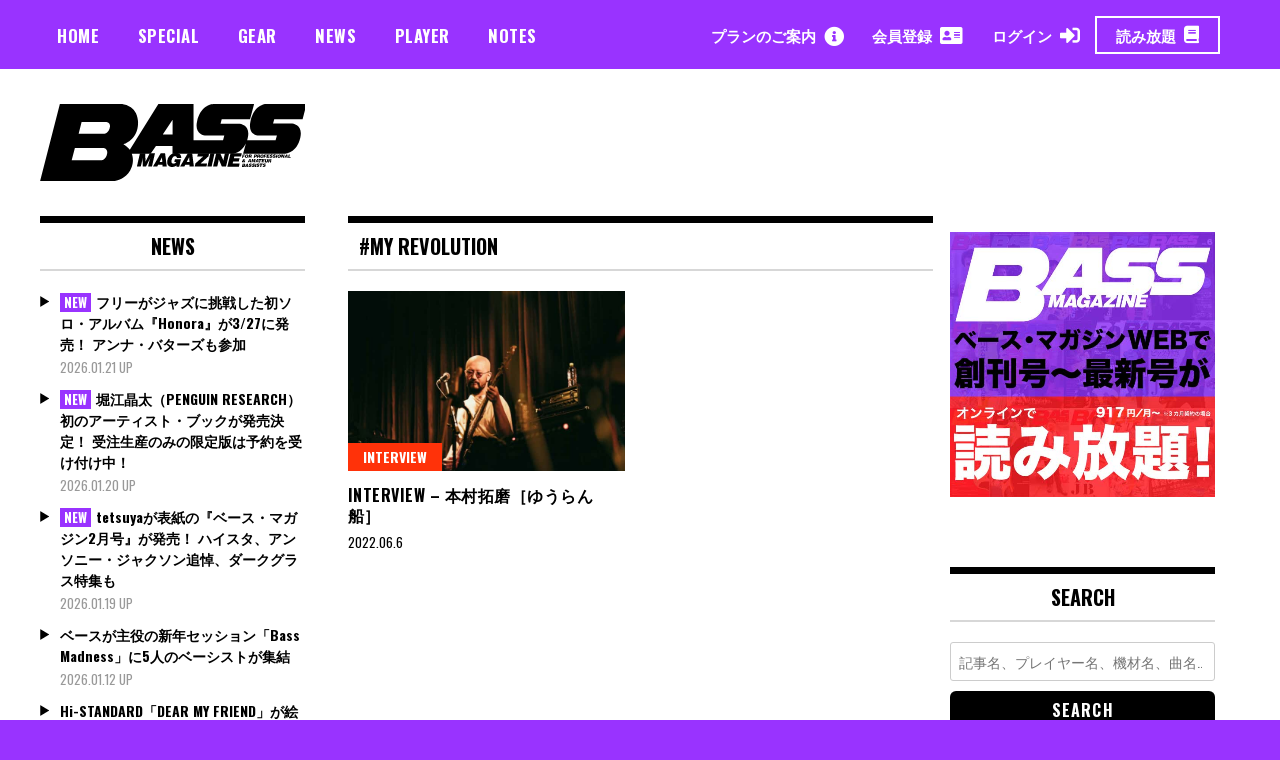

--- FILE ---
content_type: text/html; charset=UTF-8
request_url: https://bassmagazine.jp/tag/my-revolution/
body_size: 17054
content:
<!doctype html>
<html dir="ltr" lang="ja" prefix="og: https://ogp.me/ns#">
<head>
	<!-- Global site tag (gtag.js) - Google Analytics -->
	<script async src="https://www.googletagmanager.com/gtag/js?id=UA-163477650-1"></script>
	<script>
	  window.dataLayer = window.dataLayer || [];
	  function gtag(){dataLayer.push(arguments);}
	  gtag('js', new Date());
	
	  gtag('config', 'UA-163477650-1');
	</script>
	<meta charset="UTF-8">
	<meta name="viewport" content="width=device-width, initial-scale=1">

		
<meta property="cXenseParse:image" content="https://bassmagazine.jp/wp-content/uploads/motomura_takuma.jpg"/>

<meta name = "cXenseParse:pageclass" content="article" />

<meta name="cXenseParse:publishtime" content="2022-06-06T19:00:00+09:00"/>
<meta name="cXenseParse:recs:publishtime" content="2022-06-06T19:00:00+09:00"/>


	<link rel="profile" href="https://gmpg.org/xfn/11">
	<title>MY REVOLUTION | ベース・マガジン</title>
<script type="text/javascript">
/* <![CDATA[ */
window.JetpackScriptData = {"site":{"icon":"https://bassmagazine.jp/wp-content/uploads/bassmag_favicon.svg","title":"ベース・マガジン","host":"unknown","is_wpcom_platform":false}};
/* ]]> */
</script>
	<style>img:is([sizes="auto" i], [sizes^="auto," i]) { contain-intrinsic-size: 3000px 1500px }</style>
	
		<!-- All in One SEO 4.8.5 - aioseo.com -->
	<meta name="robots" content="max-image-preview:large" />
	<link rel="canonical" href="https://bassmagazine.jp/tag/my-revolution/" />
	<meta name="generator" content="All in One SEO (AIOSEO) 4.8.5" />
		<script type="application/ld+json" class="aioseo-schema">
			{"@context":"https:\/\/schema.org","@graph":[{"@type":"BreadcrumbList","@id":"https:\/\/bassmagazine.jp\/tag\/my-revolution\/#breadcrumblist","itemListElement":[{"@type":"ListItem","@id":"https:\/\/bassmagazine.jp#listItem","position":1,"name":"Home","item":"https:\/\/bassmagazine.jp","nextItem":{"@type":"ListItem","@id":"https:\/\/bassmagazine.jp\/tag\/my-revolution\/#listItem","name":"MY REVOLUTION"}},{"@type":"ListItem","@id":"https:\/\/bassmagazine.jp\/tag\/my-revolution\/#listItem","position":2,"name":"MY REVOLUTION","previousItem":{"@type":"ListItem","@id":"https:\/\/bassmagazine.jp#listItem","name":"Home"}}]},{"@type":"CollectionPage","@id":"https:\/\/bassmagazine.jp\/tag\/my-revolution\/#collectionpage","url":"https:\/\/bassmagazine.jp\/tag\/my-revolution\/","name":"MY REVOLUTION | \u30d9\u30fc\u30b9\u30fb\u30de\u30ac\u30b8\u30f3","inLanguage":"ja","isPartOf":{"@id":"https:\/\/bassmagazine.jp\/#website"},"breadcrumb":{"@id":"https:\/\/bassmagazine.jp\/tag\/my-revolution\/#breadcrumblist"}},{"@type":"Organization","@id":"https:\/\/bassmagazine.jp\/#organization","name":"\u30d9\u30fc\u30b9\u30fb\u30de\u30ac\u30b8\u30f3","url":"https:\/\/bassmagazine.jp\/"},{"@type":"WebSite","@id":"https:\/\/bassmagazine.jp\/#website","url":"https:\/\/bassmagazine.jp\/","name":"\u30d9\u30fc\u30b9\u30fb\u30de\u30ac\u30b8\u30f3","inLanguage":"ja","publisher":{"@id":"https:\/\/bassmagazine.jp\/#organization"}}]}
		</script>
		<!-- All in One SEO -->

<link rel='dns-prefetch' href='//www.googletagmanager.com' />
<link rel='dns-prefetch' href='//fonts.googleapis.com' />
<link rel="alternate" type="application/rss+xml" title="ベース・マガジン &raquo; フィード" href="https://bassmagazine.jp/feed/" />
<link rel="alternate" type="application/rss+xml" title="ベース・マガジン &raquo; コメントフィード" href="https://bassmagazine.jp/comments/feed/" />
<script type="text/javascript" id="wpp-js" src="https://bassmagazine.jp/wp-content/plugins/wordpress-popular-posts/assets/js/wpp.min.js?ver=7.3.3" data-sampling="0" data-sampling-rate="100" data-api-url="https://bassmagazine.jp/wp-json/wordpress-popular-posts" data-post-id="0" data-token="3d9bb1fb82" data-lang="0" data-debug="0"></script>
<link rel="alternate" type="application/rss+xml" title="ベース・マガジン &raquo; MY REVOLUTION タグのフィード" href="https://bassmagazine.jp/tag/my-revolution/feed/" />
<link rel='stylesheet' id='wp-block-library-css' href='https://bassmagazine.jp/wp-includes/css/dist/block-library/style.min.css?ver=6.8.3' type='text/css' media='all' />
<style id='classic-theme-styles-inline-css' type='text/css'>
/*! This file is auto-generated */
.wp-block-button__link{color:#fff;background-color:#32373c;border-radius:9999px;box-shadow:none;text-decoration:none;padding:calc(.667em + 2px) calc(1.333em + 2px);font-size:1.125em}.wp-block-file__button{background:#32373c;color:#fff;text-decoration:none}
</style>
<style id='aab-horizontal-accordion-style-inline-css' type='text/css'>
/*!********************************************************************************************************************************************************************************************************************************************************************************************!*\
  !*** css ./node_modules/@wordpress/scripts/node_modules/css-loader/dist/cjs.js??ruleSet[1].rules[4].use[1]!./node_modules/postcss-loader/dist/cjs.js??ruleSet[1].rules[4].use[2]!./node_modules/sass-loader/dist/cjs.js??ruleSet[1].rules[4].use[3]!./src/horizontal-accordion/style.scss ***!
  \********************************************************************************************************************************************************************************************************************************************************************************************/
.wp-block-aab-horizontal-accordion > .block-editor-inner-blocks > .block-editor-block-list__layout,
.wp-block-aab-horizontal-accordion {
  display: flex;
  gap: 5px;
  padding: 5px;
}
.wp-block-aab-horizontal-accordion > .block-editor-inner-blocks > .block-editor-block-list__layout, .wp-block-aab-horizontal-accordion > .block-editor-inner-blocks > .block-editor-block-list__layout *,
.wp-block-aab-horizontal-accordion,
.wp-block-aab-horizontal-accordion * {
  box-sizing: border-box;
}

/*# sourceMappingURL=style-index.css.map*/
</style>
<style id='aab-horizontal-accordion-item-style-inline-css' type='text/css'>
/*!*************************************************************************************************************************************************************************************************************************************************************************************************!*\
  !*** css ./node_modules/@wordpress/scripts/node_modules/css-loader/dist/cjs.js??ruleSet[1].rules[4].use[1]!./node_modules/postcss-loader/dist/cjs.js??ruleSet[1].rules[4].use[2]!./node_modules/sass-loader/dist/cjs.js??ruleSet[1].rules[4].use[3]!./src/horizontal-accordion-item/style.scss ***!
  \*************************************************************************************************************************************************************************************************************************************************************************************************/
.wp-block-aab-horizontal-accordion .block-editor-inner-blocks {
  width: 100%;
}
.wp-block-aab-horizontal-accordion .block-editor-inner-blocks .block-editor-block-list__layout {
  width: 100%;
}
.wp-block-aab-horizontal-accordion .wp-block-aab-horizontal-accordion-item {
  height: 500px;
  min-width: 100px;
  width: 100px;
  background-color: #f0f2f5;
  padding: 10px 15px;
  border-radius: 5px;
  overflow: hidden;
  cursor: pointer;
}
.wp-block-aab-horizontal-accordion .wp-block-aab-horizontal-accordion-item, .wp-block-aab-horizontal-accordion .wp-block-aab-horizontal-accordion-item * {
  transition-duration: 1s;
}
.wp-block-aab-horizontal-accordion .wp-block-aab-horizontal-accordion-item > .aahb_accordion_head {
  overflow: hidden;
}
.wp-block-aab-horizontal-accordion .wp-block-aab-horizontal-accordion-item > .aahb_accordion_head > .aahb_accordion_icon_wrapper {
  width: 40px;
  height: 40px;
  border-radius: 5px;
  overflow: hidden;
  display: flex;
  justify-content: center;
  align-items: center;
  color: #eee;
}
.wp-block-aab-horizontal-accordion .wp-block-aab-horizontal-accordion-item > .aahb_accordion_head > .aahb_accordion_icon_wrapper > .aahb_accordion_icon {
  width: 100%;
  height: 100%;
}
.wp-block-aab-horizontal-accordion .wp-block-aab-horizontal-accordion-item > .aahb_accordion_head > .aahb_accordion_icon_wrapper > .aahb_icon_upload {
  cursor: pointer;
  display: none;
}
.wp-block-aab-horizontal-accordion .wp-block-aab-horizontal-accordion-item > .aahb_accordion_head > .aahb_accordion_icon_wrapper:not(.frontend):hover {
  transition-duration: 0ms;
  background-color: #777;
}
.wp-block-aab-horizontal-accordion .wp-block-aab-horizontal-accordion-item > .aahb_accordion_head > .aahb_accordion_icon_wrapper:not(.frontend):hover > .aahb_accordion_icon {
  display: none;
}
.wp-block-aab-horizontal-accordion .wp-block-aab-horizontal-accordion-item > .aahb_accordion_head > .aahb_accordion_icon_wrapper:not(.frontend):hover > .aahb_icon_upload {
  display: block;
}
.wp-block-aab-horizontal-accordion .wp-block-aab-horizontal-accordion-item > .aahb_accordion_head > .aahb_accordion_heading {
  opacity: 0;
  padding: 10px 0;
}
.wp-block-aab-horizontal-accordion .wp-block-aab-horizontal-accordion-item > .aahb_accordion_head > .aahb_accordion_heading .aahb_heading, .wp-block-aab-horizontal-accordion .wp-block-aab-horizontal-accordion-item > .aahb_accordion_head > .aahb_accordion_heading .aahb_subheading {
  margin: 0;
  padding: 0;
  line-height: 28px;
  font-size: 16px;
  white-space: nowrap !important;
  overflow: hidden;
  text-overflow: ellipsis;
}
.wp-block-aab-horizontal-accordion .wp-block-aab-horizontal-accordion-item > .aahb_accordion_body > .block-editor-inner-blocks > .block-editor-block-list__layout, .wp-block-aab-horizontal-accordion .wp-block-aab-horizontal-accordion-item > .aahb_accordion_body {
  width: 500px;
  filter: blur(5px);
  transition-duration: 100ms;
}
.wp-block-aab-horizontal-accordion .wp-block-aab-horizontal-accordion-item > .aahb_accordion_body > .block-editor-inner-blocks > .block-editor-block-list__layout .wp-block-image img[alt=aahb-trees-water], .wp-block-aab-horizontal-accordion .wp-block-aab-horizontal-accordion-item > .aahb_accordion_body .wp-block-image img[alt=aahb-trees-water] {
  border-radius: 10px;
}
.wp-block-aab-horizontal-accordion .wp-block-aab-horizontal-accordion-item.active {
  width: 100%;
  overflow: auto;
  scrollbar-width: none;
}
.wp-block-aab-horizontal-accordion .wp-block-aab-horizontal-accordion-item.active > .aahb_accordion_head > .aahb_accordion_heading {
  opacity: 100%;
}
.wp-block-aab-horizontal-accordion .wp-block-aab-horizontal-accordion-item.active > .aahb_accordion_body > .block-editor-inner-blocks > .block-editor-block-list__layout, .wp-block-aab-horizontal-accordion .wp-block-aab-horizontal-accordion-item.active > .aahb_accordion_body {
  filter: blur(0);
  max-width: 500px;
}

/*# sourceMappingURL=style-index.css.map*/
</style>
<link rel='stylesheet' id='dashicons-css' href='https://bassmagazine.jp/wp-includes/css/dashicons.min.css?ver=6.8.3' type='text/css' media='all' />
<style id='global-styles-inline-css' type='text/css'>
:root{--wp--preset--aspect-ratio--square: 1;--wp--preset--aspect-ratio--4-3: 4/3;--wp--preset--aspect-ratio--3-4: 3/4;--wp--preset--aspect-ratio--3-2: 3/2;--wp--preset--aspect-ratio--2-3: 2/3;--wp--preset--aspect-ratio--16-9: 16/9;--wp--preset--aspect-ratio--9-16: 9/16;--wp--preset--color--black: #000000;--wp--preset--color--cyan-bluish-gray: #abb8c3;--wp--preset--color--white: #ffffff;--wp--preset--color--pale-pink: #f78da7;--wp--preset--color--vivid-red: #cf2e2e;--wp--preset--color--luminous-vivid-orange: #ff6900;--wp--preset--color--luminous-vivid-amber: #fcb900;--wp--preset--color--light-green-cyan: #7bdcb5;--wp--preset--color--vivid-green-cyan: #00d084;--wp--preset--color--pale-cyan-blue: #8ed1fc;--wp--preset--color--vivid-cyan-blue: #0693e3;--wp--preset--color--vivid-purple: #9b51e0;--wp--preset--gradient--vivid-cyan-blue-to-vivid-purple: linear-gradient(135deg,rgba(6,147,227,1) 0%,rgb(155,81,224) 100%);--wp--preset--gradient--light-green-cyan-to-vivid-green-cyan: linear-gradient(135deg,rgb(122,220,180) 0%,rgb(0,208,130) 100%);--wp--preset--gradient--luminous-vivid-amber-to-luminous-vivid-orange: linear-gradient(135deg,rgba(252,185,0,1) 0%,rgba(255,105,0,1) 100%);--wp--preset--gradient--luminous-vivid-orange-to-vivid-red: linear-gradient(135deg,rgba(255,105,0,1) 0%,rgb(207,46,46) 100%);--wp--preset--gradient--very-light-gray-to-cyan-bluish-gray: linear-gradient(135deg,rgb(238,238,238) 0%,rgb(169,184,195) 100%);--wp--preset--gradient--cool-to-warm-spectrum: linear-gradient(135deg,rgb(74,234,220) 0%,rgb(151,120,209) 20%,rgb(207,42,186) 40%,rgb(238,44,130) 60%,rgb(251,105,98) 80%,rgb(254,248,76) 100%);--wp--preset--gradient--blush-light-purple: linear-gradient(135deg,rgb(255,206,236) 0%,rgb(152,150,240) 100%);--wp--preset--gradient--blush-bordeaux: linear-gradient(135deg,rgb(254,205,165) 0%,rgb(254,45,45) 50%,rgb(107,0,62) 100%);--wp--preset--gradient--luminous-dusk: linear-gradient(135deg,rgb(255,203,112) 0%,rgb(199,81,192) 50%,rgb(65,88,208) 100%);--wp--preset--gradient--pale-ocean: linear-gradient(135deg,rgb(255,245,203) 0%,rgb(182,227,212) 50%,rgb(51,167,181) 100%);--wp--preset--gradient--electric-grass: linear-gradient(135deg,rgb(202,248,128) 0%,rgb(113,206,126) 100%);--wp--preset--gradient--midnight: linear-gradient(135deg,rgb(2,3,129) 0%,rgb(40,116,252) 100%);--wp--preset--font-size--small: 13px;--wp--preset--font-size--medium: 20px;--wp--preset--font-size--large: 36px;--wp--preset--font-size--x-large: 42px;--wp--preset--spacing--20: 0.44rem;--wp--preset--spacing--30: 0.67rem;--wp--preset--spacing--40: 1rem;--wp--preset--spacing--50: 1.5rem;--wp--preset--spacing--60: 2.25rem;--wp--preset--spacing--70: 3.38rem;--wp--preset--spacing--80: 5.06rem;--wp--preset--shadow--natural: 6px 6px 9px rgba(0, 0, 0, 0.2);--wp--preset--shadow--deep: 12px 12px 50px rgba(0, 0, 0, 0.4);--wp--preset--shadow--sharp: 6px 6px 0px rgba(0, 0, 0, 0.2);--wp--preset--shadow--outlined: 6px 6px 0px -3px rgba(255, 255, 255, 1), 6px 6px rgba(0, 0, 0, 1);--wp--preset--shadow--crisp: 6px 6px 0px rgba(0, 0, 0, 1);}:where(.is-layout-flex){gap: 0.5em;}:where(.is-layout-grid){gap: 0.5em;}body .is-layout-flex{display: flex;}.is-layout-flex{flex-wrap: wrap;align-items: center;}.is-layout-flex > :is(*, div){margin: 0;}body .is-layout-grid{display: grid;}.is-layout-grid > :is(*, div){margin: 0;}:where(.wp-block-columns.is-layout-flex){gap: 2em;}:where(.wp-block-columns.is-layout-grid){gap: 2em;}:where(.wp-block-post-template.is-layout-flex){gap: 1.25em;}:where(.wp-block-post-template.is-layout-grid){gap: 1.25em;}.has-black-color{color: var(--wp--preset--color--black) !important;}.has-cyan-bluish-gray-color{color: var(--wp--preset--color--cyan-bluish-gray) !important;}.has-white-color{color: var(--wp--preset--color--white) !important;}.has-pale-pink-color{color: var(--wp--preset--color--pale-pink) !important;}.has-vivid-red-color{color: var(--wp--preset--color--vivid-red) !important;}.has-luminous-vivid-orange-color{color: var(--wp--preset--color--luminous-vivid-orange) !important;}.has-luminous-vivid-amber-color{color: var(--wp--preset--color--luminous-vivid-amber) !important;}.has-light-green-cyan-color{color: var(--wp--preset--color--light-green-cyan) !important;}.has-vivid-green-cyan-color{color: var(--wp--preset--color--vivid-green-cyan) !important;}.has-pale-cyan-blue-color{color: var(--wp--preset--color--pale-cyan-blue) !important;}.has-vivid-cyan-blue-color{color: var(--wp--preset--color--vivid-cyan-blue) !important;}.has-vivid-purple-color{color: var(--wp--preset--color--vivid-purple) !important;}.has-black-background-color{background-color: var(--wp--preset--color--black) !important;}.has-cyan-bluish-gray-background-color{background-color: var(--wp--preset--color--cyan-bluish-gray) !important;}.has-white-background-color{background-color: var(--wp--preset--color--white) !important;}.has-pale-pink-background-color{background-color: var(--wp--preset--color--pale-pink) !important;}.has-vivid-red-background-color{background-color: var(--wp--preset--color--vivid-red) !important;}.has-luminous-vivid-orange-background-color{background-color: var(--wp--preset--color--luminous-vivid-orange) !important;}.has-luminous-vivid-amber-background-color{background-color: var(--wp--preset--color--luminous-vivid-amber) !important;}.has-light-green-cyan-background-color{background-color: var(--wp--preset--color--light-green-cyan) !important;}.has-vivid-green-cyan-background-color{background-color: var(--wp--preset--color--vivid-green-cyan) !important;}.has-pale-cyan-blue-background-color{background-color: var(--wp--preset--color--pale-cyan-blue) !important;}.has-vivid-cyan-blue-background-color{background-color: var(--wp--preset--color--vivid-cyan-blue) !important;}.has-vivid-purple-background-color{background-color: var(--wp--preset--color--vivid-purple) !important;}.has-black-border-color{border-color: var(--wp--preset--color--black) !important;}.has-cyan-bluish-gray-border-color{border-color: var(--wp--preset--color--cyan-bluish-gray) !important;}.has-white-border-color{border-color: var(--wp--preset--color--white) !important;}.has-pale-pink-border-color{border-color: var(--wp--preset--color--pale-pink) !important;}.has-vivid-red-border-color{border-color: var(--wp--preset--color--vivid-red) !important;}.has-luminous-vivid-orange-border-color{border-color: var(--wp--preset--color--luminous-vivid-orange) !important;}.has-luminous-vivid-amber-border-color{border-color: var(--wp--preset--color--luminous-vivid-amber) !important;}.has-light-green-cyan-border-color{border-color: var(--wp--preset--color--light-green-cyan) !important;}.has-vivid-green-cyan-border-color{border-color: var(--wp--preset--color--vivid-green-cyan) !important;}.has-pale-cyan-blue-border-color{border-color: var(--wp--preset--color--pale-cyan-blue) !important;}.has-vivid-cyan-blue-border-color{border-color: var(--wp--preset--color--vivid-cyan-blue) !important;}.has-vivid-purple-border-color{border-color: var(--wp--preset--color--vivid-purple) !important;}.has-vivid-cyan-blue-to-vivid-purple-gradient-background{background: var(--wp--preset--gradient--vivid-cyan-blue-to-vivid-purple) !important;}.has-light-green-cyan-to-vivid-green-cyan-gradient-background{background: var(--wp--preset--gradient--light-green-cyan-to-vivid-green-cyan) !important;}.has-luminous-vivid-amber-to-luminous-vivid-orange-gradient-background{background: var(--wp--preset--gradient--luminous-vivid-amber-to-luminous-vivid-orange) !important;}.has-luminous-vivid-orange-to-vivid-red-gradient-background{background: var(--wp--preset--gradient--luminous-vivid-orange-to-vivid-red) !important;}.has-very-light-gray-to-cyan-bluish-gray-gradient-background{background: var(--wp--preset--gradient--very-light-gray-to-cyan-bluish-gray) !important;}.has-cool-to-warm-spectrum-gradient-background{background: var(--wp--preset--gradient--cool-to-warm-spectrum) !important;}.has-blush-light-purple-gradient-background{background: var(--wp--preset--gradient--blush-light-purple) !important;}.has-blush-bordeaux-gradient-background{background: var(--wp--preset--gradient--blush-bordeaux) !important;}.has-luminous-dusk-gradient-background{background: var(--wp--preset--gradient--luminous-dusk) !important;}.has-pale-ocean-gradient-background{background: var(--wp--preset--gradient--pale-ocean) !important;}.has-electric-grass-gradient-background{background: var(--wp--preset--gradient--electric-grass) !important;}.has-midnight-gradient-background{background: var(--wp--preset--gradient--midnight) !important;}.has-small-font-size{font-size: var(--wp--preset--font-size--small) !important;}.has-medium-font-size{font-size: var(--wp--preset--font-size--medium) !important;}.has-large-font-size{font-size: var(--wp--preset--font-size--large) !important;}.has-x-large-font-size{font-size: var(--wp--preset--font-size--x-large) !important;}
:where(.wp-block-post-template.is-layout-flex){gap: 1.25em;}:where(.wp-block-post-template.is-layout-grid){gap: 1.25em;}
:where(.wp-block-columns.is-layout-flex){gap: 2em;}:where(.wp-block-columns.is-layout-grid){gap: 2em;}
:root :where(.wp-block-pullquote){font-size: 1.5em;line-height: 1.6;}
</style>
<link rel='stylesheet' id='contact-form-7-css' href='https://bassmagazine.jp/wp-content/plugins/contact-form-7/includes/css/styles.css?ver=6.1' type='text/css' media='all' />
<link rel='stylesheet' id='madd-magazine-theme-google-font-open-css' href='//fonts.googleapis.com/css?family=Oswald:400,700|Roboto:400,700' type='text/css' media='all' />
<link rel='stylesheet' id='font-awesome-css' href='https://bassmagazine.jp/wp-content/themes/madd-magazine/js/lib/font-awesome/css/font-awesome.min.css?ver=4.7.0' type='text/css' media='all' />
<link rel='stylesheet' id='swiper-css' href='https://bassmagazine.jp/wp-content/themes/madd-magazine/js/lib/swiper/css/swiper.min.css?ver=4.1.0' type='text/css' media='all' />
<link rel='stylesheet' id='madd-magazine-style-css' href='https://bassmagazine.jp/wp-content/themes/madd-magazine/style.css?ver=6.8.3' type='text/css' media='all' />
<link rel='stylesheet' id='blockGrid-css' href='https://bassmagazine.jp/wp-content/themes/madd-magazine/css/block-grid.css?ver=1.0.0' type='text/css' media='all' />
<script type="text/javascript" id="jquery-core-js-extra">
/* <![CDATA[ */
var aagb_local_object = {"ajax_url":"https:\/\/bassmagazine.jp\/wp-admin\/admin-ajax.php","nonce":"fe473b8a8d","licensing":"","assets":"https:\/\/bassmagazine.jp\/wp-content\/plugins\/advanced-accordion-block\/assets\/"};
/* ]]> */
</script>
<script type="text/javascript" src="https://bassmagazine.jp/wp-includes/js/jquery/jquery.min.js?ver=3.7.1" id="jquery-core-js"></script>
<script type="text/javascript" src="https://bassmagazine.jp/wp-includes/js/jquery/jquery-migrate.min.js?ver=3.4.1" id="jquery-migrate-js"></script>
<script type="text/javascript" src="https://bassmagazine.jp/wp-content/themes/madd-magazine/js/lib/swiper/js/swiper.js?ver=4.1.0" id="swiper-js"></script>
<script type="text/javascript" src="https://bassmagazine.jp/wp-content/themes/madd-magazine/js/scripts.js?ver=1.0.0" id="madd-magazine-theme-script-js"></script>

<!-- Site Kit によって追加された Google タグ（gtag.js）スニペット -->

<!-- Google アナリティクス スニペット (Site Kit が追加) -->
<script type="text/javascript" src="https://www.googletagmanager.com/gtag/js?id=GT-NNZCFN2" id="google_gtagjs-js" async></script>
<script type="text/javascript" id="google_gtagjs-js-after">
/* <![CDATA[ */
window.dataLayer = window.dataLayer || [];function gtag(){dataLayer.push(arguments);}
gtag("set","linker",{"domains":["bassmagazine.jp"]});
gtag("js", new Date());
gtag("set", "developer_id.dZTNiMT", true);
gtag("config", "GT-NNZCFN2");
/* ]]> */
</script>

<!-- Site Kit によって追加された終了 Google タグ（gtag.js）スニペット -->
<link rel="https://api.w.org/" href="https://bassmagazine.jp/wp-json/" /><link rel="alternate" title="JSON" type="application/json" href="https://bassmagazine.jp/wp-json/wp/v2/tags/2248" /><link rel="EditURI" type="application/rsd+xml" title="RSD" href="https://bassmagazine.jp/xmlrpc.php?rsd" />
<meta name="generator" content="WordPress 6.8.3" />
<meta name="generator" content="Site Kit by Google 1.157.0" />            <style id="wpp-loading-animation-styles">@-webkit-keyframes bgslide{from{background-position-x:0}to{background-position-x:-200%}}@keyframes bgslide{from{background-position-x:0}to{background-position-x:-200%}}.wpp-widget-block-placeholder,.wpp-shortcode-placeholder{margin:0 auto;width:60px;height:3px;background:#dd3737;background:linear-gradient(90deg,#dd3737 0%,#571313 10%,#dd3737 100%);background-size:200% auto;border-radius:3px;-webkit-animation:bgslide 1s infinite linear;animation:bgslide 1s infinite linear}</style>
            <style>
</style>

<style type="text/css">.recentcomments a{display:inline !important;padding:0 !important;margin:0 !important;}</style>
<!-- BEGIN: WP Social Bookmarking Light HEAD --><script>
    (function (d, s, id) {
        var js, fjs = d.getElementsByTagName(s)[0];
        if (d.getElementById(id)) return;
        js = d.createElement(s);
        js.id = id;
        js.src = "//connect.facebook.net/ja_JP/sdk.js#xfbml=1&version=v2.7";
        fjs.parentNode.insertBefore(js, fjs);
    }(document, 'script', 'facebook-jssdk'));
</script>
<style type="text/css">.wp_social_bookmarking_light{
    border: 0 !important;
    padding: 10px 0 20px 0 !important;
    margin: 0 !important;
}
.wp_social_bookmarking_light div{
    float: left !important;
    border: 0 !important;
    padding: 0 !important;
    margin: 0 5px 0px 0 !important;
    min-height: 30px !important;
    line-height: 18px !important;
    text-indent: 0 !important;
}
.wp_social_bookmarking_light img{
    border: 0 !important;
    padding: 0;
    margin: 0;
    vertical-align: top !important;
}
.wp_social_bookmarking_light_clear{
    clear: both !important;
}
#fb-root{
    display: none;
}
.wsbl_facebook_like iframe{
    max-width: none !important;
}
.wsbl_pinterest a{
    border: 0px !important;
}
</style>
<!-- END: WP Social Bookmarking Light HEAD -->

<!-- Google タグ マネージャー スニペット (Site Kit が追加) -->
<script type="text/javascript">
/* <![CDATA[ */

			( function( w, d, s, l, i ) {
				w[l] = w[l] || [];
				w[l].push( {'gtm.start': new Date().getTime(), event: 'gtm.js'} );
				var f = d.getElementsByTagName( s )[0],
					j = d.createElement( s ), dl = l != 'dataLayer' ? '&l=' + l : '';
				j.async = true;
				j.src = 'https://www.googletagmanager.com/gtm.js?id=' + i + dl;
				f.parentNode.insertBefore( j, f );
			} )( window, document, 'script', 'dataLayer', 'GTM-N4RSL77X' );
			
/* ]]> */
</script>

<!-- (ここまで) Google タグ マネージャー スニペット (Site Kit が追加) -->
<link rel="icon" href="https://bassmagazine.jp/wp-content/uploads/bassmag_favicon.svg" sizes="32x32" />
<link rel="icon" href="https://bassmagazine.jp/wp-content/uploads/bassmag_favicon.svg" sizes="192x192" />
<link rel="apple-touch-icon" href="https://bassmagazine.jp/wp-content/uploads/bassmag_favicon.svg" />
<meta name="msapplication-TileImage" content="https://bassmagazine.jp/wp-content/uploads/bassmag_favicon.svg" />
		<style type="text/css" id="wp-custom-css">
			a.anchor {
display: block;
position: relative;
top: -30px;
visibility: hidden;
}



sup.anchor {
display: block;
position: relative;
top: -30px;
visibility: hidden;
}		</style>
		
		<script type="text/javascript" src="https://tsekino.demo.piano.io/wp-includes/js/jquery/jquery.js?ver=1.12.3"></script>
		<script src="https://cdn.auth0.com/js/auth0-spa-js/2.0/auth0-spa-js.production.js"></script>
	
	

	<link href="https://bassmagazine.jp/wp-content/themes/madd-magazine/css/custom.css?v=516287591" rel="stylesheet" media="all">
	<script>
	    window.googletag = window.googletag || {
	        cmd: []
	    };
	    googletag.cmd.push(function() {
	        //pc バナー1（Aバナー）728 × 90
	        var mapping1 = googletag.sizeMapping().
	        addSize([0, 0], []).
	        addSize([1000, 200], [728, 90]). 
	        build();
	
	        //sp バナー1（Aバナー）290 x 97
	        var mapping2 = googletag.sizeMapping().
	        addSize([0, 0], []).
	        addSize([320, 200], [290, 97]).
	        addSize([1000, 200], []).
	        build();
	
	        //pc レクタングル（Bバナー）218 x 218
	        var mapping3 = googletag.sizeMapping().
	        addSize([0, 0], []).
	        addSize([1000, 200], [218, 218]).
	        build();
	
	        //sp バナー1（Bバナー）290 x 290
	        var mapping4 = googletag.sizeMapping().
	        addSize([0, 0], []).
	        addSize([320, 200], [290, 290]).
	        addSize([1000, 200], []).
	        build();
	
	        //pc バナー2〜4（C,D,Eバナー）218 x 109
	        var mapping5 = googletag.sizeMapping().
	        addSize([0, 0], []).
	        addSize([1000, 200], [218, 109]).
	        build();
	
	        //sp バナー2〜4（C,D,Eバナー）290 x 145
	        var mapping6 = googletag.sizeMapping().
	        addSize([0, 0], []).
	        addSize([320, 200], [290, 145]).
	        addSize([1000, 200], []).
	        build();
	
	        // GPT スロット
	        var gptAdSlots = [];
	
	        //pcバナー1
	        gptAdSlots[0] = googletag.defineSlot('/49282802/rm-bmweb/pc/all-A', [728, 90], 'div-gpt-ad-1588909627054-0').
	        defineSizeMapping(mapping1).
	        setCollapseEmptyDiv(true).
	        addService(googletag.pubads());
	
	        //spバナー1
	        gptAdSlots[1] = googletag.defineSlot('/49282802/rm-bmweb/sp/all-A', [290, 97], 'div-gpt-ad-1588909549937-0').
	        defineSizeMapping(mapping2).
	        setCollapseEmptyDiv(true).
	        addService(googletag.pubads());
	
	        //pcレクタングル
	        gptAdSlots[2] = googletag.defineSlot('/49282802/rm-bmweb/pc/all-B', [218, 218], 'div-gpt-ad-1588908901111-0').
	        defineSizeMapping(mapping3).
	        setCollapseEmptyDiv(true).
	        addService(googletag.pubads());
	
	        //spレクタングル
	        gptAdSlots[3] = googletag.defineSlot('/49282802/rm-bmweb/sp/all-B', [290, 290], 'div-gpt-ad-1588908971921-0').
	        defineSizeMapping(mapping4).
	        setCollapseEmptyDiv(true).
	        addService(googletag.pubads());
	
	        //pcバナー2
	        gptAdSlots[4] = googletag.defineSlot('/49282802/rm-bmweb/pc/all-C', [218, 109], 'div-gpt-ad-1588909037942-0').
	        defineSizeMapping(mapping5).
	        setCollapseEmptyDiv(true).
	        addService(googletag.pubads());
	
	        //spバナー2
	        gptAdSlots[5] = googletag.defineSlot('/49282802/rm-bmweb/sp/all-C', [290, 145], 'div-gpt-ad-1588909102075-0').
	        defineSizeMapping(mapping6).
	        setCollapseEmptyDiv(true).
	        addService(googletag.pubads());
	
	        //pcバナー3
	        gptAdSlots[6] = googletag.defineSlot('/49282802/rm-bmweb/pc/all-D', [218, 109], 'div-gpt-ad-1588909156272-0').
	        defineSizeMapping(mapping5).
	        setCollapseEmptyDiv(true).
	        addService(googletag.pubads());
	
	        //spバナー3
	        gptAdSlots[7] = googletag.defineSlot('/49282802/rm-bmweb/sp/all-D', [290, 145], 'div-gpt-ad-1588909218693-0').
	        defineSizeMapping(mapping6).
	        setCollapseEmptyDiv(true).
	        addService(googletag.pubads());
	
	        //pcバナー4
	        gptAdSlots[8] = googletag.defineSlot('/49282802/rm-bmweb/pc/all-E', [218, 109], 'div-gpt-ad-1588909265660-0').
	        defineSizeMapping(mapping5).
	        setCollapseEmptyDiv(true).
	        addService(googletag.pubads());
	
	        //spバナー4
	        gptAdSlots[9] = googletag.defineSlot('/49282802/rm-bmweb/sp/all-E', [290, 145], 'div-gpt-ad-1588909333077-0').
	        defineSizeMapping(mapping6).
	        setCollapseEmptyDiv(true).
	        addService(googletag.pubads());
	        googletag.enableServices();
	    });
	</script>
	<script async src="https://securepubads.g.doubleclick.net/tag/js/gpt.js"></script>
	<script async src="https://pagead2.googlesyndication.com/pagead/js/adsbygoogle.js?client=ca-pub-3729005966771421"
     crossorigin="anonymous"></script>

				
	
	</head>

<body data-rsssl=1 class="archive tag tag-my-revolution tag-2248 wp-theme-madd-magazine metaslider-plugin hfeed">
<script src="https://bassmagazine.jp/wp-content/themes/madd-magazine/parts/piano/js/piano-account.js" ></script>
<script src="https://bassmagazine.jp/wp-content/themes/madd-magazine/parts/piano/js/piano-init.js" ></script>
<div id="page" class="site-wrapper">
	<a class="skip-link screen-reader-text" href="#content">Skip to content</a>
	<header id="masthead" class="header">
		<div class="header-inner">
			<div class="container">
				<nav class="site-navigation">
					<div id="primary-menu" class="menu">
						<div class="plogin-wrap for_sp">
							<div class="js-PianoLoginBlock" style="display: none;">
								<div class="piano-login-container-wrap">
									<div
										id="piano-login-container"
										class="piano-login-container piano-login-container__flex"
									>
										<span>
											<button id="js-PianoLoginBtn" class="js-PianoLoginBtn">
												<span class="hidden-769-1099">ログイン</span
												><i class="fas fa-sign-in-alt" aria-hidden="true"></i>
											</button>
										</span>
										<span>
											<button class="js-PianoAuthRegisterBtn">
												<span class="hidden-769-1099">会員登録</span
												><i class="fas fa-address-card" aria-hidden="true"></i>
											</button>
										</span>

										
									</div>

									<a href="javascript:void(0);" class="js-PianoLoginBtn subscribe-gm">
										<span class="hidden-769-1099">読み放題</span
										><i class="fas fa-book" aria-hidden="true"></i>
									</a>
								</div>
							</div>

							<div class="js-PianoAccountBlock" style="display: none;">
								<div class="piano-login-container-wrap">
									<div id="piano-login-container" class="piano-login-container piano-login-container__flex">
										<span>
											<a href="/my-account"
												><span class="hidden-769-1099">マイページ</span
												><i class="far fa-user-circle fa-lg" aria-hidden="true"></i
											></a>
										</span>
									</div>

									<a
										href="https://backnumber.bassmagazine.jp/"
										class="subscribe-gm"
										target="_blank"
										rel="noopener noreferrer"
									>
										<span class="hidden-769-1099">読み放題</span
										><i class="fas fa-book" aria-hidden="true"></i>
									</a>
								</div>
							</div>
						</div>
						<ul>
							<li ><a href="https://bassmagazine.jp/">HOME</a></li>
							<li ><a href="https://bassmagazine.jp/special/">SPECIAL</a></li>
							<li ><a href="https://bassmagazine.jp/gear/">GEAR</a></li>
							<li ><a href="https://bassmagazine.jp/news/">NEWS</a></li>
							<li ><a href="https://bassmagazine.jp/player/">PLAYER</a></li>
							<li ><a href="https://bassmagazine.jp/notes/">NOTES</a></li>
							<li class="menu-hidden"><a href="https://bassmagazine.jp/about/">ABOUT</a></li>
						</ul>
						<div class="social-wrap for_sp">
							<a href="/rss/" target="_blank">
								<img src="https://bassmagazine.jp/wp-content/themes/madd-magazine/img/icon_rss.svg">
							</a>
							
																<a href="https://www.instagram.com/bassmagazineofficial/" target="_blank">
										<img src="https://bassmagazine.jp/wp-content/themes/madd-magazine/img/icon_insta.svg">
									</a>
																														<a href="https://twitter.com/bassmagazinejp" target="_blank">
										<img src="https://bassmagazine.jp/wp-content/themes/madd-magazine/img/icon_tw.svg">
									</a>
																							<a href="https://www.youtube.com/user/BassMagOfficial" target="_blank">
										<img src="https://bassmagazine.jp/wp-content/themes/madd-magazine/img/icon_yt.svg">
									</a>
																																									</div>
					</div>
				</nav>
							
				<link rel="stylesheet" href="https://use.fontawesome.com/releases/v5.6.3/css/all.css">
				<div class="social-wrap for_pc">
					<nav class="nav--pc-right nav--sm-top">
						<style>
							html {
								scroll-behavior: smooth;
							}
							.header .logo-sp{
								display:none;
							}
							.header .site-navigation ul li a{
								font-size:.8em;
							}
							.header .social-wrap.for_pc{
								display: flex;
							}
							.site-navigation{
								margin-top:-2px;
							}

							.nav--pc-right{
								margin-right:20px;
							}

							.plogin-wrap{
								display:none;
							}

							.header .social-wrap > a{
								width: 18px;;
								transform: translateY(-0.4px);
							}

							.header .subscribe-gm,
							.header .piano-login-container button,
							.header .piano-login-container a {
								color: #fff;
								font-weight: 700;
								white-space: nowrap;
								line-height: 1.5;
							}

							.header .piano-login-container button,
							.header .piano-login-container a {
								padding: 0.3em 0.9rem;
								border: 1px solid #fff;
								background-color: rgba(0, 0, 0, 0);
								font-weight: bold;
								border: none;
								font-size: 15.22px;
								-webkit-transition: opacity 0.24s ease-in-out;
								-o-transition: opacity 0.24s ease-in-out;
								transition: opacity 0.24s ease-in-out;
								text-align: center;
								display: -webkit-box;
								display: -ms-flexbox;
								display: flex;
								-webkit-box-pack: center;
								-ms-flex-pack: center;
								justify-content: center;
								-webkit-box-align: center;
								-ms-flex-align: center;
								align-items: center;
								width: 100%;
							}
							.header .subscribe-gm i,
							.header .piano-login-container button i,
							.header .piano-login-container a i {
								color: #fff;
								display: inline-block;
								margin-left: 0.5rem;
							}
							.header .subscribe-gm {
								font-size:15.22px;
								border:2px solid #FFF;
								padding: 0.2em 1.2rem;
								margin-top: -9px !important;
								top: 5px;
								position: relative;
								align-items: center;
								display: flex;
								height: 38px;
							}
							.header a.subscribe-gm:visited {
								/* color: #fff; */
							}
							.header a.subscribe-gm:hover {
								color: #9933ff;
								background-color: #FFF;
							}
							.header a.subscribe-gm:hover .fas{
								color: #9933ff;
							} 

							.header .piano-login-container-wrap,
							.header .piano-login-container__flex {
								display: flex;
								margin-top: -3px;
								position: relative;
								top: 2.5px;
							}
							.piano-login-container-wrap a:hover{
								opacity: .8;
							}
							.piano-login-container-wrap button:hover{
								opacity: .8;
							}
							.header .subscribe-gm i, .header .piano-login-container button i, .header .piano-login-container a i{
								font-size:20px;
							}

							.header .fa-address-card{
								transform: translateY(1px);
							}
							.header .fa-info-circle{
								transform: translateY(2px);
							}
							.header .fa-sign-in-alt{
								transform: translateY(1px);
							}
							.header .subscribe-gm i.fa-book{
									font-size:17px ;
								
							}

							.mobile-plan{
								display:none;
							}

							@media screen and (max-width: 1155px) {

								.header .nav--pc-right{
									margin-right:20px;
								}

								.hidden-769-1099{
									display:none;
								}
								.header .subscribe-gm{
									border:none;
									font-size: 20px;
									top: 0;
									background: none;
									padding:0.6em 0.3em;
								}
								.header a.subscribe-gm:hover {
									color:#FFF;
									background: none !important;
								}
								.header a.subscribe-gm:hover .fas{
									color:#FFF;
								}
								.header .piano-login-container button, .header .piano-login-container a{
									font-size: 24px;
									padding: 0.3em 0.3em;
								}

								.header .subscribe-gm i, .header .piano-login-container button i, .header .piano-login-container a i{
									font-size:20px;
								}
								.header .fa-address-card{
								transform: translateY(2px);
								}
								.header .fa-sign-in-alt{
									transform: translateY(2px);
								}
								.header .fa-user-circle{
									transform: translateY(3px);
								}
								.header .subscribe-gm i.fa-book{
									font-size:18px;
									transform: translateY(7px);
								}
						
							}

							@media screen and (max-width: 992px) {
								.site-navigation{
									margin-top:0;
								}
								.plogin-wrap{
									display:block;
									border-top:1px solid #FFF;
									padding:10px 0;
								}
								.header .logo-sp{
									display:block;
								}
								.nav--pc-right{
									display:none;
								}

								.hidden-769-1099{
									display:inline-block;
								}
								.header .site-navigation ul li a{
								font-size:initial;
								}
								.header .piano-login-container button, .header .piano-login-container a{
									font-size:13px;
								}
								.header .subscribe-gm{
									font-size:13px;
									padding:.5em 1em;
									top:0;
									margin-top:0;
									margin-top: 0 !important;
									border: 2px solid #FFF;
									height: auto;
									margin-left:.8rem;
								}
								.header .piano-login-container-wrap,
								.header .piano-login-container__flex {
									display: flex;
									align-items:center;
									justify-content:center;
								}
								.header .subscribe-gm i, .header .piano-login-container button i, .header .piano-login-container a i{
									font-size:initial;
								}


								.header .fa-address-card{
									transform: none;
								}
								.header .fa-sign-in-alt{
									transform: none;
								}

								.header .subscribe-gm i.fa-book{
									font-size:initial;
									transform: none;
								}
								.header .site-navigation .menu {
									text-align: center;
								}
								.header .social-wrap.for_sp{
									display:inline-block !important;
									transform:scale(0.8);
								}
								.header .social-wrap.for_sp a{
									width: auto;
								}

								.mobile-plan{
									display:block;
									position: absolute;
									right:60px;
									color:#FFF;
									font-size:14px;
								}
							}

							@media screen and (max-width: 769px) {
								.header .piano-login-container {
									border: none;
								}
								/* .header .piano-login-container::before {
									content: "";
									position: absolute;
									width: 1px;
									height: 100%;
									background-color: rgba(255, 255, 255, 0.12);
									left: -1rem;
									top: 0;
								} */
								.header .piano-login-container button,
								.header .piano-login-container a {
									display: inline-block;
									padding: 1rem 0.5rem;
									text-align: left;
								}
							}

							@media screen and (max-width: 768px) {
								.header .social-wrap.for_pc{
									display: none;
								}
								.header a.subscribe-gm:visited {
									color: #fff;
								}

								.header .wrap nav {
									margin-top: 4rem;
								}
							
								
							}
							.member-icon {
								font-size: 0.7em;
								color: #EF9961 !important;
								border: 1px solid #EF9961;
								border-radius: 3px;
								padding: 0px 5px;
								margin: 0px 5px;
								cursor: pointer;
							}
							.member-icon:hover{
								background:#EF9961;
								color:#FFF !important;
							}
							.subsc-icon {
								font-size: 0.7em;
								color: #00CEBE !important;
								border: 1px solid #00CEBE;
								border-radius: 3px;
								padding: 0px 5px;
								margin: 0px 5px;
								cursor: pointer;
							}
							.subsc-icon:hover{
								background:#00CEBE;
								color:#FFF !important;
							}

							.pr-icon {
								font-size: 0.7em;
								color: #888 !important; 
								border: 1px solid #D3D3D3;
								border-radius: 3px;
								padding: 0px 6px;
								margin: 0px 3px;
								
							}
							
							
							.mobile-plan:hover{
								color:#FFF;
							}
							.mobile-plan .fa-info-circle{
								transform:translateY(1px);
								margin-left:3px;
							}
							.mobile-plan:visited {
								color: #fff;
							}



						</style>
					
						<div class="js-PianoLoginBlock" style="display: none;">
							<div class="piano-login-container-wrap">
								<div
									id="piano-login-container"
									class="piano-login-container piano-login-container__flex"
								>

								<span>
									<a href="/plans/">
										<span class="hidden-769-1099">プランのご案内</span
										><i class="fas fa-info-circle" aria-hidden="true"></i>
									</a>
								</span>


									<span>
										<button class="js-PianoAuthRegisterBtn">
											<span class="hidden-769-1099">会員登録</span
											><i class="fas fa-address-card" aria-hidden="true"></i>
										</button>
									</span>

									<span>
										<button id="js-PianoLoginBtn" class="js-PianoLoginBtn">
											<span class="hidden-769-1099">ログイン</span
											><i class="fas fa-sign-in-alt" aria-hidden="true"></i>
										</button>
									</span>
								</div>

								<a href="javascript:void(0);" class="js-PianoLoginBtn subscribe-gm">
									<span class="hidden-769-1099">読み放題</span
									><i class="fas fa-book" aria-hidden="true"></i>
								</a>
							</div>
						</div>

						<div class="js-PianoAccountBlock" style="display: none;">
							<div class="piano-login-container-wrap">
								<div id="piano-login-container" class="piano-login-container piano-login-container__flex">

								<span>
									<a href="/plans/">
										<span class="hidden-769-1099">プランのご案内</span
										><i class="fas fa-info-circle" aria-hidden="true"></i>
									</a>
								</span>


									<span>
										<a href="/my-account"
											><span class="hidden-769-1099">マイページ</span
											><i class="far fa-user-circle fa-lg" aria-hidden="true"></i
										></a>
									</span>
								</div>

								<a
									href="https://backnumber.bassmagazine.jp/"
									class="subscribe-gm"
									target="_blank"
									rel="noopener noreferrer"
								>
									<span class="hidden-769-1099">読み放題</span
									><i class="fas fa-book" aria-hidden="true"></i>
								</a>
							</div>
						</div>
					</nav>




					<!-- <a href="/rss/" target="_blank">
						<img src="https://bassmagazine.jp/wp-content/themes/madd-magazine/img/icon_rss.svg">
					</a>
					
												<a href="https://www.instagram.com/bassmagazineofficial/" target="_blank">
								<img src="https://bassmagazine.jp/wp-content/themes/madd-magazine/img/icon_insta.svg">
							</a>
																						<a href="https://twitter.com/bassmagazinejp" target="_blank">
								<img src="https://bassmagazine.jp/wp-content/themes/madd-magazine/img/icon_tw.svg">
							</a>
																	<a href="https://www.youtube.com/user/BassMagOfficial" target="_blank">
								<img src="https://bassmagazine.jp/wp-content/themes/madd-magazine/img/icon_yt.svg">
							</a>
																									 -->
				</div>

			
				
				<a href="/plans/" class="mobile-plan">
					<span class="hidden-769-1099">プランのご案内</span
					><i class="fas fa-info-circle" aria-hidden="true"></i>
				</a>
				
				
				<a id="touch-menu" class="mobile-menu" href="#"><span></span></a>
			</div>
		</div>
	</header>
	<div class="main-page">
				<div class="top-ads-wrap">
			<div class="container">
				<div class="row">
					<div class="col-md-3">
						<div class="site-branding header-site-branding">
							<h1 class="logo-wrap">
								<a href="https://bassmagazine.jp/">
									<img src="https://bassmagazine.jp/wp-content/themes/madd-magazine/img/logo_blank.png" alt="ベース・マガジン">
									<!-- <img src="https://bassmagazine.jp/wp-content/themes/madd-magazine/img/logo_black.svg" alt="ベース・マガジン"> -->
								</a>
							</h1>
																<p class="site-title"><a href="https://bassmagazine.jp/" rel="home">ベース・マガジン</a></p>
														</div><!-- .site-branding -->
					</div>
					
					<div class="col-md-9">
						<div class="top-ads-block">
							<div id="custom_html-12" class="widget_text widget_custom_html top-ads-widget"><div class="textwidget custom-html-widget"><!-- /49282802/rm-bmweb/pc/all-A -->
<div id='div-gpt-ad-1588909627054-0' style='width: 728px; height: 90px;'>
<script>
googletag.cmd.push(function() { googletag.display('div-gpt-ad-1588909627054-0'); });
</script>
</div>
<!-- /49282802/rm-bmweb/sp/all-A -->
<div id='div-gpt-ad-1588909549937-0' style='width: 290px; height: 97px;'>
<script>
googletag.cmd.push(function() { googletag.display('div-gpt-ad-1588909549937-0'); });
</script>
</div></div></div>						</div>
					</div>
				</div>
			</div>
		</div>
		<div id="content" class="site-content">
	<div id="primary" class="content-area">
		<main id="main" class="site-main">
			<div class="page-content">
				<div class="container">
					<div class="row">
						<div class="col-md-6 col-md-push-3">
							<div class="topContent">
								<h2 class="widget-title">#MY REVOLUTION</h2>
																<ul class="block-grid-sm-2 block-grid-xs-1">
								
<li class="block-grid-item">
	<article id="post-41057" class="blog-post-wrap feed-item">
		<div class="blog-post-inner">
			<div class="blog-post-image">
				<a href="https://bassmagazine.jp/player/interview-yuransen202206/" title="INTERVIEW – 本村拓磨［ゆうらん船］">

					
																	    <img src="https://bassmagazine.jp/wp-content/uploads/motomura_takuma-730x485.jpg"  alt="" decoding="async" fetchpriority="high" />																
					
					
					
					
					
									</a>
				<div class="categories-wrap">
			         <ul> <li><a href="https://bassmagazine.jp/cat_player/interview/">INTERVIEW</a></li> </ul> 	
				</div>
			</div>
			<div class="blog-post-content">
								<h2>
					<a href="https://bassmagazine.jp/player/interview-yuransen202206/" title="INTERVIEW – 本村拓磨［ゆうらん船］">INTERVIEW – 本村拓磨［ゆうらん船］&nbsp;</a>
									</h2>
				<div class="date">2022.06.6</div>
			</div>
		</div>
	</article><!-- #post-41057 -->
</li>
								</ul>
							</div>
						</div>
						<div class="col-md-3 col-md-pull-6">
							<aside class="sidebar-wrap">
	<!-- NEWS -->
	<div class="sidebar-widget">
		<h2 class="widget-title">NEWS</h2>
	<ul class="list-trg">
														<li class="new">
					<span class="newicon">NEW</span><a href="https://bassmagazine.jp/news/202601-flea-honora/">フリーがジャズに挑戦した初ソロ・アルバム『Honora』が3/27に発売！ アンナ・バターズも参加</a>
										<div class="dateInfo"><span class="upDate">2026.01.21 UP</span></div>
				</li>
															<li class="new">
					<span class="newicon">NEW</span><a href="https://bassmagazine.jp/news/202601-horieshota-oab/">堀江晶太（PENGUIN RESEARCH）初のアーティスト・ブックが発売決定！ 受注生産のみの限定版は予約を受け付け中！</a>
										<div class="dateInfo"><span class="upDate">2026.01.20 UP</span></div>
				</li>
															<li class="new">
					<span class="newicon">NEW</span><a href="https://bassmagazine.jp/news/202602-bassmagazine202602/">tetsuyaが表紙の『ベース・マガジン2月号』が発売！ ハイスタ、アンソニー・ジャクソン追悼、ダークグラス特集も</a>
										<div class="dateInfo"><span class="upDate">2026.01.19 UP</span></div>
				</li>
															<li>
					<a href="https://bassmagazine.jp/news/202601-bassmadness/">ベースが主役の新年セッション「Bass Madness」に5人のベーシストが集結</a>
										<div class="dateInfo"><span class="upDate">2026.01.12 UP</span></div>
				</li>
															<li>
					<a href="https://bassmagazine.jp/news/202512-dearmyfriend/">Hi-STANDARD「DEAR MY FRIEND」が絵本に！「歌詞（うた）の本棚」最新刊として2026年2月14日に発売</a>
										<div class="dateInfo"><span class="upDate">2025.12.25 UP</span></div>
				</li>
															<li>
					<a href="https://bassmagazine.jp/news/202512-digimart-award2025/">2025年、最も注目されたベースはどれだ？「デジマート大賞」が今年よりスタート</a>
										<div class="dateInfo"><span class="upDate">2025.12.24 UP</span></div>
				</li>
															<li>
					<a href="https://bassmagazine.jp/news/202512-ikebe-junizawa/">JunIzawa企画・イケベ楽器50周年記念ライヴに上ちゃん、フクダヒロム、Kei Nakamuraら参加！ シークレット・ゲストも</a>
										<div class="dateInfo"><span class="upDate">2025.12.16 UP</span></div>
				</li>
								</ul>
	</div>
	<!-- DRUM GALLERY -->
	<div class="sidebar-widget">
		<div class="widget-title">
	<h2>BASSIST FILES</h2>
	<p>注目のベーシストを紹介</p>
</div>

										
										
				<article class="blog-post-wrap">
					<div class="blog-post-inner">
						<div class="blog-post-image">
							<a href="https://bassmagazine.jp/player/bassistfile-tomo-p/" title="BASSIST FILE- Tomotaka（Tomo-P）">
								
								
																	<img src="https://bassmagazine.jp/wp-content/uploads/bmweb_tomo-p-730x485.jpg"  alt="" decoding="async" loading="lazy" />								
								
															</a>
							<div class="categories-wrap">
						         <ul class="post-categories"> <li><a href="https://bassmagazine.jp/cat_player/bassistfile/">BASSIST FILE</a></li> </ul> 	
							</div>
						</div>
						<div class="blog-post-content">
						<h2>
								<a href="https://bassmagazine.jp/player/bassistfile-tomo-p/" title="BASSIST FILE- Tomotaka（Tomo-P）">BASSIST FILE- Tomotaka（Tomo-P）｜[Phantom Excaliver]</a>
								<a href="https://bassmagazine.jp/tag/%e4%bc%9a%e5%93%a1%e9%99%90%e5%ae%9a/" class="member-icon">無料会員</a>						</h2>
							<div class="date">2025.12.23 UP</div>
						</div>
					</div>
				</article>
																			
										
				<article class="blog-post-wrap">
					<div class="blog-post-inner">
						<div class="blog-post-image">
							<a href="https://bassmagazine.jp/player/bassistfile-haku/" title="BASSIST FILE- カノ">
								
								
																	<img src="https://bassmagazine.jp/wp-content/uploads/bmweb-haku-730x485.jpg"  alt="" decoding="async" loading="lazy" />								
								
															</a>
							<div class="categories-wrap">
						         <ul class="post-categories"> <li><a href="https://bassmagazine.jp/cat_player/bassistfile/">BASSIST FILE</a></li> </ul> 	
							</div>
						</div>
						<div class="blog-post-content">
						<h2>
								<a href="https://bassmagazine.jp/player/bassistfile-haku/" title="BASSIST FILE- カノ">BASSIST FILE- カノ｜[ハク。]</a>
								<a href="https://bassmagazine.jp/tag/%e4%bc%9a%e5%93%a1%e9%99%90%e5%ae%9a/" class="member-icon">無料会員</a>						</h2>
							<div class="date">2025.12.5 UP</div>
						</div>
					</div>
				</article>
																			
										
				<article class="blog-post-wrap">
					<div class="blog-post-inner">
						<div class="blog-post-image">
							<a href="https://bassmagazine.jp/player/bf-ryuki-maeda/" title="BASSIST FILE- 前田竜希">
								
								
																	<img src="https://bassmagazine.jp/wp-content/uploads/image0-1-730x485.jpeg"  alt="" decoding="async" loading="lazy" />								
								
															</a>
							<div class="categories-wrap">
						         <ul class="post-categories"> <li><a href="https://bassmagazine.jp/cat_player/bassistfile/">BASSIST FILE</a></li> </ul> 	
							</div>
						</div>
						<div class="blog-post-content">
						<h2>
								<a href="https://bassmagazine.jp/player/bf-ryuki-maeda/" title="BASSIST FILE- 前田竜希">BASSIST FILE- 前田竜希｜</a>
								<a href="https://bassmagazine.jp/tag/%e4%bc%9a%e5%93%a1%e9%99%90%e5%ae%9a/" class="member-icon">無料会員</a>						</h2>
							<div class="date">2025.10.22 UP</div>
						</div>
					</div>
				</article>
											<div class="btn-next">
	<a href="https://bassmagazine.jp/cat_player/bassistfile/">READ MORE</a>
</div>	</div>
	<!-- BANNER C -->
	<div class="sidebar-widget">
		<div id="custom_html-13" class="widget_text widget_custom_html side-ads-widget"><div class="textwidget custom-html-widget"><!-- /49282802/rm-bmweb/pc/all-C -->
<div id='div-gpt-ad-1588909037942-0' style='width: 218px; height: 109px;'>
<script>
googletag.cmd.push(function() { googletag.display('div-gpt-ad-1588909037942-0'); });
</script>
</div>
<!-- /49282802/rm-bmweb/sp/all-C -->
<div id='div-gpt-ad-1588909102075-0' style='width: 290px; height: 145px;'>
<script>
googletag.cmd.push(function() { googletag.display('div-gpt-ad-1588909102075-0'); });
</script>
</div></div></div>	</div>
</aside>						</div>
						<div class="col-md-3">
							<aside class="sidebar-wrap">
	<!-- BANNER C -->
	<div class="sidebar-widget">
		<div id="block-7" class="widget_block widget_media_image side-ads-widget">
<figure class="wp-block-image size-full"><a href="https://bassmagazine.jp/subscribe-plans/"><img loading="lazy" decoding="async" width="600" height="600" src="https://bassmagazine.jp/wp-content/uploads/BMW_sq600.jpg" alt="会員プランの詳細はこちら" class="wp-image-75620"/></a></figure>
</div><div id="block-8" class="widget_block side-ads-widget"><div class="sidebar-widget">
		<div class="textwidget custom-html-widget"><!-- /49282802/rm-bmweb/pc/all-B -->
<div id='div-gpt-ad-1588908901111-0' style='width: 218px; height: 218px;'>
<script>
googletag.cmd.push(function() { googletag.display('div-gpt-ad-1588908901111-0'); });
</script>
</div> <!-- /49282802/rm-bmweb/sp/all-B -->
<div id='div-gpt-ad-1588908971921-0' style='width: 290px; height: 290px;'>
<script>
googletag.cmd.push(function() { googletag.display('div-gpt-ad-1588908971921-0'); });
</script>
</div>
</div></div>	</div>
	<!-- SEARCH -->
	<div class="sidebar-widget">
		<h2 class="widget-title">Search</h2>
		<form role="search" method="get" class="search-form" action="https://bassmagazine.jp/">
	<label>
		<span class="screen-reader-text">Search for:</span>
		<input type="search" class="search-field" placeholder="記事名、プレイヤー名、機材名、曲名..." value="" name="s">
	</label>
	<input type="submit" class="search-submit" value="Search">
</form>	</div>
	<!-- RANKING -->
	<div class="sidebar-widget">
		<div class="widget-title">
	<h2>RANKING</h2>
	<p>よく読まれている記事</p>
</div>

<ul class="list-num">
<li><a href="https://bassmagazine.jp/notes/202203-beginner-3/">チューニングを理解しよう【ベース初心者のための知識“キホンのキ”】第3回</a></li>
<li><a href="https://bassmagazine.jp/notes/202211-beginner-10/">指板上の音を覚えよう【ベース初心者のための知識“キホンのキ”】第10回</a></li>
<li><a href="https://bassmagazine.jp/news/202602-bassmagazine202602/">tetsuyaが表紙の『ベース・マガジン2月号』が発売！ ハイスタ、アンソニー・ジャクソン追悼、ダークグラス特集も</a></li>
<li><a href="https://bassmagazine.jp/gear/202105-pick/">やっぱり気になるプロのピック</a></li>
<li><a href="https://bassmagazine.jp/gear/npr202601-fender/">【新製品レビュー】Fender／Limited Edition 50th Anniversary Steve Harris Precision Bass 〜 メタル・レジェンドの周年を記念</a></li>

</ul>	</div>
	<!-- HOW TO PLAY DRUM -->
	<div class="sidebar-widget">
		<div class="widget-title">
	<h2>LESSON</h2>
	<p>初心者から上級までレッスン記事</p>
</div>
	
				<article class="blog-post-wrap">
			<div class="blog-post-inner">
				<div class="blog-post-image">
					<a href="https://bassmagazine.jp/notes/202501-beginner-44/" title="“スラップがうまく鳴らない”と悩むビギナーさんへのアドバイス＜後篇＞【ベース初心者のための知識“キホンのキ”】第44回">
												    <img src="https://bassmagazine.jp/wp-content/uploads/beginner-catch-730x485.jpg"  alt="" decoding="async" loading="lazy" />																	</a>
					<div class="categories-wrap">
				         <ul class="post-categories"> <li><a href="https://bassmagazine.jp/cat_notes/lesson/">LESSON</a></li> </ul> 	
					</div>
				</div>
				<div class="blog-post-content">
					<h2>
						<a href="https://bassmagazine.jp/notes/202501-beginner-44/" title="“スラップがうまく鳴らない”と悩むビギナーさんへのアドバイス＜後篇＞【ベース初心者のための知識“キホンのキ”】第44回">“スラップがうまく鳴らない”と悩むビギナーさんへのアドバイス＜後篇＞【ベース初心者のための知識“キホンのキ”】第44回</a>
											</h2>
				</div>
			</div>
		</article>
	
				<article class="blog-post-wrap">
			<div class="blog-post-inner">
				<div class="blog-post-image">
					<a href="https://bassmagazine.jp/notes/ishimurajun-170/" title="「伸び悩み」を乗り越える3つの対策【石村順の低音よろず相談所】第170回">
												    <img src="https://bassmagazine.jp/wp-content/uploads/bmweb-ishimura170-730x485.png"  alt="" decoding="async" loading="lazy" />																	</a>
					<div class="categories-wrap">
				         <ul class="post-categories"> <li><a href="https://bassmagazine.jp/cat_notes/lesson/">LESSON</a></li> </ul> 	
					</div>
				</div>
				<div class="blog-post-content">
					<h2>
						<a href="https://bassmagazine.jp/notes/ishimurajun-170/" title="「伸び悩み」を乗り越える3つの対策【石村順の低音よろず相談所】第170回">「伸び悩み」を乗り越える3つの対策【石村順の低音よろず相談所】第170回</a>
											</h2>
				</div>
			</div>
		</article>
	
				<article class="blog-post-wrap">
			<div class="blog-post-inner">
				<div class="blog-post-image">
					<a href="https://bassmagazine.jp/notes/ishimurajun-169/" title="左手の“ある癖”が諸問題を引き起こす！ 克服のためのエクササイズを紹介【石村順の低音よろず相談所】第169回">
												    <img src="https://bassmagazine.jp/wp-content/uploads/01d01cf091ca5b0315c280b57dd4ed81-3-730x485.png"  alt="" decoding="async" loading="lazy" />																	</a>
					<div class="categories-wrap">
				         <ul class="post-categories"> <li><a href="https://bassmagazine.jp/cat_notes/lesson/">LESSON</a></li> </ul> 	
					</div>
				</div>
				<div class="blog-post-content">
					<h2>
						<a href="https://bassmagazine.jp/notes/ishimurajun-169/" title="左手の“ある癖”が諸問題を引き起こす！ 克服のためのエクササイズを紹介【石村順の低音よろず相談所】第169回">左手の“ある癖”が諸問題を引き起こす！ 克服のためのエクササイズを紹介【石村順の低音よろず相談所】第169回</a>
											</h2>
				</div>
			</div>
		</article>
		<div class="btn-next">
	<a href="https://bassmagazine.jp/cat_notes/lesson/">READ MORE</a>
</div>	</div>
	<!-- AD amazon -->
	<div class="sidebar-widget">
		<div id="custom_html-5" class="widget_text widget_custom_html side-ads-widget"><div class="widget-title">BASSIST&#8217;S BOOK</div><div class="textwidget custom-html-widget"><!--waku-01-->
<div style="margin:20px 0px 0px 0px;">
  <div class="krb-amzlt-box" style="margin-bottom:0px;">
    <div class="krb-amzlt-image" style="float:left;margin:0px 12px 1px 0px;"> <a href="https://www.amazon.co.jp/dp/B0FRSLRX14/ref=as_li_ss_tl?&linkCode=sl2&tag=rittor-4-22" target="_blank" rel="nofollow"><img border="0" src="https://img.ips.co.jp/rm/25/3125118007/3125118007-280x.jpg" alt="ベース・マガジン 2025年4月号 Vol.367 (SPRING) " style="border:none !important; margin:0px !important;" /></a> </div>
    <div class="krb-amzlt-info" style="line-height:120%; margin-bottom: 10px">
      <div class="krb-amzlt-name" style="margin-bottom:10px;line-height:120%">ベース・マガジン2025年11月号 Vol.369 (AUTUMN) (表紙：JunIzawa×JIRO[CONTRASTZ]　B×B CHEMISTRY！低音の重なりが引き起こす化学反応 – 2025/10/18</div>
      <div class="krb-amzlt-detail"></div>
      <div class="krb-amzlt-sub-info" style="float: left;">
        <div class="krb-amzlt-link" style="margin-top: 5px"><a href="https://www.amazon.co.jp/dp/B0FRSLRX14/ref=as_li_ss_tl?&linkCode=sl2&tag=rittor-4-22" name="amazletlink" target="_blank" rel="nofollow">Amazonで購入する</a></div>
      </div>
    </div>
    <div class="krb-amzlt-footer" style="clear: left"></div>
  </div>
</div>
<!--waku-02-->
<div style="margin:20px 0px 0px 0px;">
<div class="krb-amzlt-box" style="margin-bottom:0px;">
  <div class="krb-amzlt-image" style="float:left;margin:0px 12px 1px 0px;"> <a href="https://www.amazon.co.jp/dp/4845640120/ref=as_li_ss_tl?&linkCode=sl2&tag=rittor-4-22" target="_blank" rel="nofollow"><img src="https://img.ips.co.jp/rm/23/3123218001/3123218001-280x.jpg" border="0" alt="BASS MAGAZINE SPECIAL FEATURE SERIES やまもとひかる" style="border:none !important; margin:0px !important;" /></a> </div>
  <div class="krb-amzlt-info" style="line-height:120%; margin-bottom: 10px">
    <div class="krb-amzlt-name" style="margin-bottom:10px;line-height:120%">BASS MAGAZINE SPECIAL FEATURE SERIES やまもとひかる (リットーミュージック・ムック) ムック – 2024/2/21</div>
    <div class="krb-amzlt-detail"></div>
    <div class="krb-amzlt-sub-info" style="float: left;">
      <div class="krb-amzlt-link" style="margin-top: 5px"><a href="https://www.amazon.co.jp/dp/4845640120/ref=as_li_ss_tl?&linkCode=sl2&tag=rittor-4-22" name="amazletlink" target="_blank" rel="nofollow">Amazonで購入する</a> </div>
    </div>
  </div>
  <div class="krb-amzlt-footer" style="clear: left"></div>
</div>
</div>
<!--waku-03-->
<div style="margin:20px 0px 0px 0px;">
  <div class="krb-amzlt-box" style="margin-bottom:0px;">
    <div class="krb-amzlt-image" style="float:left;margin:0px 12px 1px 0px;">
        <a href="https://www.amazon.co.jp/dp/4845641003/ref=as_li_ss_tl?&linkCode=sl2&tag=rittor-4-22" target="_blank" rel="nofollow"> <img border="0" src="https://img.ips.co.jp/rm/24/3124218001/3124218001-280x.jpg" alt="ベーシストのためのリズム強化本 クリックで正確なリズム感が身につく究極の練習" style="border:none !important; margin:0px !important;"></a>
      </div>
    <div class="krb-amzlt-info" style="line-height:120%; margin-bottom: 10px">
      <div class="krb-amzlt-name" style="margin-bottom:10px;line-height:120%">ベーシストのためのリズム強化本 クリックで正確なリズム感が身につく究極の練習 (リットーミュージック・ムック)  – 2024/8/17
        </div>
      <div class="krb-amzlt-detail"></div>
      <div class="krb-amzlt-sub-info" style="float: left;">
        <div class="krb-amzlt-link" style="margin-top: 5px"><a href="https://www.amazon.co.jp/dp/4845641003/ref=as_li_ss_tl?&linkCode=sl2&tag=rittor-4-22" name="amazletlink" target="_blank" rel="nofollow">Amazonで購入する</a> </div>
      </div>
    </div>
    <div class="krb-amzlt-footer" style="clear: left"></div>
  </div>
</div>
</div></div>	</div>
	<div class="sidebar-widget">
		<div class="btn-next" style="margin-top:0;">
			<a href="https://www.rittor-music.co.jp/product/bass/">MORE</a>
		</div>
	</div>
	<!-- BANNER D -->
	<div class="sidebar-widget">
		<div id="custom_html-14" class="widget_text widget_custom_html side-ads-widget"><div class="textwidget custom-html-widget"><!-- /49282802/rm-bmweb/pc/all-D -->
<div id='div-gpt-ad-1588909156272-0' style='width: 218px; height: 109px;'>
<script>
googletag.cmd.push(function() { googletag.display('div-gpt-ad-1588909156272-0'); });
</script>
</div>
<!-- /49282802/rm-bmweb/sp/all-D -->
<div id='div-gpt-ad-1588909218693-0' style='width: 290px; height: 145px;'>
<script>
googletag.cmd.push(function() { googletag.display('div-gpt-ad-1588909218693-0'); });
</script>
</div></div></div>	</div>
	<!-- BANNER E -->
	<div class="sidebar-widget">
		<div id="custom_html-15" class="widget_text widget_custom_html side-ads-widget"><div class="textwidget custom-html-widget"><!-- /49282802/rm-bmweb/pc/all-E -->
<div id='div-gpt-ad-1588909265660-0' style='width: 218px; height: 109px;'>
<script>
googletag.cmd.push(function() { googletag.display('div-gpt-ad-1588909265660-0'); });
</script>
</div>
<!-- /49282802/rm-bmweb/sp/all-E -->
<div id='div-gpt-ad-1588909333077-0' style='width: 290px; height: 145px;'>
<script>
googletag.cmd.push(function() { googletag.display('div-gpt-ad-1588909333077-0'); });
</script>
</div></div></div>	</div>
	
	<script>
		document.addEventListener("DOMContentLoaded", function() {
    	var sidebarWidgets = document.querySelectorAll(".sidebar-widget");
    
			sidebarWidgets.forEach(function(widget) {
				if (widget.clientHeight === 0) {
					widget.style.display = "none";
				}
			});
		});
	</script>
</aside>						</div>
					</div>
				</div>
			</div>
		</main><!-- #main -->
	</div><!-- #primary -->


			</div><!-- #content -->
		</div>

		<footer class="footer">
			<div class="footer-top">
				<div class="container">
					<nav class="site-navigation">
						<ul>
							<li ><a href="https://bassmagazine.jp/">HOME</a></li>
							<li ><a href="https://bassmagazine.jp/special/">SPECIAL</a></li>
							<li ><a href="https://bassmagazine.jp/gear/">GEAR</a></li>
							<li ><a href="https://bassmagazine.jp/news/">NEWS</a></li>
							<li ><a href="https://bassmagazine.jp/player/">PLAYER</a></li>
							<li ><a href="https://bassmagazine.jp/notes/">NOTES</a></li>
							<li ><a href="https://bassmagazine.jp/about/">ABOUT</a></li>
						</ul>
					</nav>
					<div class="social-wrap">
						<a href="/rss/" target="_blank">
							<img src="https://bassmagazine.jp/wp-content/themes/madd-magazine/img/icon_rss.svg">
						</a>
														<a href="https://www.instagram.com/bassmagazineofficial/" target="_blank">
									<img src="https://bassmagazine.jp/wp-content/themes/madd-magazine/img/icon_insta.svg">
								</a>
																										<a href="https://twitter.com/bassmagazinejp" target="_blank">
									<img src="https://bassmagazine.jp/wp-content/themes/madd-magazine/img/icon_tw.svg">
								</a>
																				<a href="https://www.youtube.com/user/BassMagOfficial" target="_blank">
									<img src="https://bassmagazine.jp/wp-content/themes/madd-magazine/img/icon_yt.svg">
								</a>
												<a href="https://bassmagazine.jp/">
							<img src="https://bassmagazine.jp/wp-content/themes/madd-magazine/img/logo_white.svg" alt="ベース・マガジン">
						</a>
					</div>
				</div>
			</div>
			<div class="footer-bot">
				<div class="container">
					<div class="row">
						<div class="col-md-3">
							<nav class="ft-nav">
								<ul>
									<li><a href="/faq/">よくあるご質問</a></li>
									<li><a href="/terms/" target="_blank">利用規約</a></li>
									<li><a href="https://www.rittor-music.co.jp/privacy/" target="_blank">プライバシーポリシー</a></li>
									<li><a href="/law/" target="_blank">特定商取引に関する表示</a></li>
								</ul>
							</nav>
						</div>
						<div class="col-md-3">
							<nav class="ft-nav">
								<ul>
									<li><a href="https://guitarmagazine.jp/" target="_blank">Guitar Magazine</a></li>
									<li><a href="https://bassmagazine.jp" target="_blank">Bass Magazine</a></li>
									<li><a href="https://drumsmagazine.jp" target="_blank">Drums Magazine</a></li>
								</ul>
							</nav>
						</div>
						<div class="col-md-3">
							<nav class="ft-nav">
								<ul>
									<li><a href="https://www.snrec.jp" target="_blank">Sound & Recording Magazine</a></li>
									<li><a href="https://www.rittor-music.co.jp/magazine/acoustic-guitar/" target="_blank">Acoustic Guitar & Ukulele</a></li>
									<li><a href="https://www.metalhammer.jp" target="_blank">Metal Hammer Japan</a></li>
								</ul>
							</nav>
						</div>
						<div class="col-md-3">
							<nav class="ft-nav company">
								<ul>
									<!-- <li><a href="https://www.rittor-music.co.jp/form/rmid/?ktr_rpt=1" target="_blank">お問合せ</a></li> -->
									<li><a href="https://www.rittor-music.co.jp" target="_blank">リットーミュージック</a></li>
									<li><a href="https://www.digimart.net/" target="_blank">デジマート</a></li>
									<li><a href="https://ad.rittor-music.co.jp" target="_blank">広告掲載のお問合せ</a></li>
									
								</ul>
							</nav>
						</div>
						<!-- <div class="col-md-3">
							<div class="mail-mag">
								<h2>MAIL MAGAZINE</h2>
								<p>ベース・マガジンからサイト更新記事やベース関連情報をお届けします</p>
								<div class="mail-mag-btn">
									<a href="/mailmagazine/" target="_blank">メールマガジンを購読する</a>
								</div>

								<div class="mail-mag-form">
									[subscribe2]								</div>

							</div>
						</div> -->
					</div>
					<p class="copy">Copyright ©  <script type="text/javascript">
            var copyrightYear = new Date();
            document.write(copyrightYear.getFullYear());
        </script> Rittor Music,Inc., an Impress Group company. All rights reserved</p>
				</div>
			</div>
		</footer><!-- #colophon -->

</div><!-- #page -->

<!-- Piano ESP インテグレーションコード 20251008 -->
<script type="text/javascript">
;!function(){
    window.PianoESPConfig = {
        hashId: "E6FB91B2-D697-4DE2-B427-61627BBD61F5"
    }
    var e=document.createElement("script");e.setAttribute("id","pnesplucidsdksel"),e.type="text/javascript",e.src="//api-esp-ap.piano.io/public/sdk/vx/sdk.js?i=E6FB91B2-D697-4DE2-B427-61627BBD61F5&&v="+(localStorage&&localStorage.lucidsdkver||"xxx"),e.async=!0,document.getElementsByTagName("script")[0].parentNode.appendChild(e);
}();
</script>

<script type="speculationrules">
{"prefetch":[{"source":"document","where":{"and":[{"href_matches":"\/*"},{"not":{"href_matches":["\/wp-*.php","\/wp-admin\/*","\/wp-content\/uploads\/*","\/wp-content\/*","\/wp-content\/plugins\/*","\/wp-content\/themes\/madd-magazine\/*","\/*\\?(.+)"]}},{"not":{"selector_matches":"a[rel~=\"nofollow\"]"}},{"not":{"selector_matches":".no-prefetch, .no-prefetch a"}}]},"eagerness":"conservative"}]}
</script>

<!-- BEGIN: WP Social Bookmarking Light FOOTER -->    <script>!function(d,s,id){var js,fjs=d.getElementsByTagName(s)[0],p=/^http:/.test(d.location)?'http':'https';if(!d.getElementById(id)){js=d.createElement(s);js.id=id;js.src=p+'://platform.twitter.com/widgets.js';fjs.parentNode.insertBefore(js,fjs);}}(document, 'script', 'twitter-wjs');</script><!-- END: WP Social Bookmarking Light FOOTER -->
		<!-- Google タグ マネージャー (noscript) スニペット (Site Kit が追加) -->
		<noscript>
			<iframe src="https://www.googletagmanager.com/ns.html?id=GTM-N4RSL77X" height="0" width="0" style="display:none;visibility:hidden"></iframe>
		</noscript>
		<!-- (ここまで) Google タグ マネージャー (noscript) スニペット (Site Kit が追加) -->
		<script type="text/javascript" src="https://bassmagazine.jp/wp-includes/js/dist/hooks.min.js?ver=4d63a3d491d11ffd8ac6" id="wp-hooks-js"></script>
<script type="text/javascript" src="https://bassmagazine.jp/wp-includes/js/dist/i18n.min.js?ver=5e580eb46a90c2b997e6" id="wp-i18n-js"></script>
<script type="text/javascript" id="wp-i18n-js-after">
/* <![CDATA[ */
wp.i18n.setLocaleData( { 'text direction\u0004ltr': [ 'ltr' ] } );
/* ]]> */
</script>
<script type="text/javascript" src="https://bassmagazine.jp/wp-content/plugins/contact-form-7/includes/swv/js/index.js?ver=6.1" id="swv-js"></script>
<script type="text/javascript" id="contact-form-7-js-translations">
/* <![CDATA[ */
( function( domain, translations ) {
	var localeData = translations.locale_data[ domain ] || translations.locale_data.messages;
	localeData[""].domain = domain;
	wp.i18n.setLocaleData( localeData, domain );
} )( "contact-form-7", {"translation-revision-date":"2025-06-27 09:47:49+0000","generator":"GlotPress\/4.0.1","domain":"messages","locale_data":{"messages":{"":{"domain":"messages","plural-forms":"nplurals=1; plural=0;","lang":"ja_JP"},"This contact form is placed in the wrong place.":["\u3053\u306e\u30b3\u30f3\u30bf\u30af\u30c8\u30d5\u30a9\u30fc\u30e0\u306f\u9593\u9055\u3063\u305f\u4f4d\u7f6e\u306b\u7f6e\u304b\u308c\u3066\u3044\u307e\u3059\u3002"],"Error:":["\u30a8\u30e9\u30fc:"]}},"comment":{"reference":"includes\/js\/index.js"}} );
/* ]]> */
</script>
<script type="text/javascript" id="contact-form-7-js-before">
/* <![CDATA[ */
var wpcf7 = {
    "api": {
        "root": "https:\/\/bassmagazine.jp\/wp-json\/",
        "namespace": "contact-form-7\/v1"
    }
};
/* ]]> */
</script>
<script type="text/javascript" src="https://bassmagazine.jp/wp-content/plugins/contact-form-7/includes/js/index.js?ver=6.1" id="contact-form-7-js"></script>

</body>
</html>


--- FILE ---
content_type: text/html; charset=utf-8
request_url: https://www.google.com/recaptcha/api2/aframe
body_size: 267
content:
<!DOCTYPE HTML><html><head><meta http-equiv="content-type" content="text/html; charset=UTF-8"></head><body><script nonce="rNYb8BsfQyDZCmw--pHDSA">/** Anti-fraud and anti-abuse applications only. See google.com/recaptcha */ try{var clients={'sodar':'https://pagead2.googlesyndication.com/pagead/sodar?'};window.addEventListener("message",function(a){try{if(a.source===window.parent){var b=JSON.parse(a.data);var c=clients[b['id']];if(c){var d=document.createElement('img');d.src=c+b['params']+'&rc='+(localStorage.getItem("rc::a")?sessionStorage.getItem("rc::b"):"");window.document.body.appendChild(d);sessionStorage.setItem("rc::e",parseInt(sessionStorage.getItem("rc::e")||0)+1);localStorage.setItem("rc::h",'1769103095944');}}}catch(b){}});window.parent.postMessage("_grecaptcha_ready", "*");}catch(b){}</script></body></html>

--- FILE ---
content_type: image/svg+xml
request_url: https://bassmagazine.jp/wp-content/themes/madd-magazine/img/icon_rss.svg
body_size: 1375
content:
<?xml version="1.0" encoding="iso-8859-1"?>
<!-- Generator: Adobe Illustrator 24.1.0, SVG Export Plug-In . SVG Version: 6.00 Build 0)  -->
<svg version="1.1" id="&#x30EC;&#x30A4;&#x30E4;&#x30FC;_1"
	 xmlns="http://www.w3.org/2000/svg" xmlns:xlink="http://www.w3.org/1999/xlink" x="0px" y="0px" viewBox="0 0 200 200" width="200" height="200"
	 style="enable-background:new 0 0 200 200;" xml:space="preserve">
<path style="fill-rule:evenodd;clip-rule:evenodd;fill:#FFFFFF;" d="M29.983,140.94c-7.69,0.008-15.071,3.079-20.503,8.526
	C4.04,154.905,0.992,162.294,1,169.983c-0.008,7.698,3.041,15.079,8.479,20.525c5.431,5.447,12.812,8.51,20.503,8.518
	c7.706,0.008,15.094-3.048,20.541-8.503c5.454-5.447,8.51-12.835,8.503-20.541c0.008-7.706-3.048-15.094-8.503-20.541
	C45.077,143.995,37.688,140.931,29.983,140.94L29.983,140.94z M12.436,63.162c-3.072-0.248-5.818,0.658-8.069,2.754
	c-2.251,2.097-3.365,4.727-3.365,7.83v14.127c0,5.478,4.124,10.019,9.601,10.514c48.146,4.542,86.505,42.83,91.046,90.985
	c0.503,5.478,5.037,9.663,10.514,9.663h14.127c3.102,0,5.725-1.168,7.83-3.427c2.066-2.251,3.002-5.006,2.754-8.069
	C131.365,121.39,78.624,68.679,12.444,63.17L12.436,63.162z M12.126,0.981c-3.002-0.155-5.632,0.805-7.83,2.87
	c-2.182,2.073-3.296,4.673-3.296,7.706v14.127c0,5.601,4.302,10.236,9.903,10.576c82.149,4.944,147.848,70.652,152.799,152.799
	c0.348,5.601,5.006,9.965,10.638,9.903h14.065c3.033,0,5.64-1.106,7.706-3.304c2.066-2.158,3.033-4.851,2.87-7.892
	C193.381,87.151,112.773,6.582,12.125,0.973L12.126,0.981z"/>
</svg>


--- FILE ---
content_type: text/javascript;charset=UTF-8
request_url: https://log1.mobylog.jp/msb.php?ktr_site=500738&ktr_atime=1769103094934
body_size: 61
content:
__getSessionValue({"sid":"fe0aabab0e4be1689656799e0f227f75"})

--- FILE ---
content_type: image/svg+xml
request_url: https://bassmagazine.jp/wp-content/themes/madd-magazine/img/logo_white.svg
body_size: 8800
content:
<?xml version="1.0" encoding="utf-8"?>
<!-- Generator: Adobe Illustrator 24.1.2, SVG Export Plug-In . SVG Version: 6.00 Build 0)  -->
<svg version="1.1" id="レイヤー_1" xmlns="http://www.w3.org/2000/svg" xmlns:xlink="http://www.w3.org/1999/xlink" x="0px"
	 y="0px" viewBox="0 0 298 86" width="298" height="86" style="enable-background:new 0 0 298 86;" xml:space="preserve">
<style type="text/css">
	.st0{fill:#FFFFFF;}
</style>
<g>
	<path class="st0" d="M230.1,43.8C224.4,55.9,213,55.3,213,55.3h-41.2l0,0h-23.7v-8.8h-18.5l-6,8.8h-19.3l-1.7,0
		c1.4,3.7,2,8.8-0.1,14.5C96.4,86.6,78.3,86,78.3,86H0L22.2,0h69.1c0,0,16.9,1,18.2,18.5c1.6,21.4-16.3,26.3-16.3,26.3
		s4.2,2.3,7.2,6.1L132.3,0h39.3l0,40.3v0h33L206,35h-20.6l0,0c-2.7,0-12.8-2-9.9-15.4C180-1.3,195.4,0,195.4,0h43.9l-4.5,16.9h-31.7
		l-1.3,4.9h20l0,0c3.6,0,13.4,2.1,10.5,15.4c-0.2,1.1-0.5,2.2-0.8,3.1h31.8l1.5-5.4h-20.6l0,0c-2.7,0-11.9-2-9-15.4
		c4.5-20.8,19-19.6,19-19.6H298l-4.5,16.9h-31.7l-1.3,4.9h20l0,0c3.6,0,13.4,2.1,10.5,15.4c-4.2,19-19.3,18.1-19.3,18.1h-44.7
		L230.1,43.8z M39,48.7l-3.6,13.8h32.7c0,0,6,0,7-7.8c0.8-6.2-5.1-5.9-5.1-5.9H39z M137.2,33.9h11l0-16.3L137.2,33.9z M46.5,20.1
		l-3.3,12.9h28c0,0,6,0,7-7.8c0.7-5.4-5.3-5.1-5.3-5.1H46.5z"/>
	<g>
		<path class="st0" d="M108.3,69.5l3.4-14.8h5.8l0.5,9.2l4.7-9.2h5.8l-3.4,14.8h-4.3l1-4.5l0.6-2.3l0.9-2.7h0l-4.9,9.5h-3.4
			l-0.5-9.5h0l-0.3,2.2l-0.4,2.3l-1.2,5H108.3z"/>
		<path class="st0" d="M155.6,69.6h-3.1l0.2-1.5c-1,0.9-2.6,1.8-4.9,1.8c-3.8,0-6.6-2.4-5.4-7.6c1.1-4.7,4.8-8,9.6-8
			c3.6,0,6,1.9,5.8,5.5H153c-0.1-1.2-0.8-1.9-2.1-1.9c-1.9,0-3.2,1.7-3.8,4.3c-0.5,2.1-0.3,4,2.2,4c1,0,2.4-0.7,2.9-1.7h-2.1
			l0.7-3.2h6.7L155.6,69.6z"/>
		<path class="st0" d="M156.5,69.5l8.7-14.8h4.9l1.9,14.8h-4.8l-0.1-2h-4.8l-1,2H156.5z M166.7,59.2l-2.7,5.3h3.1L166.7,59.2z"/>
		<path class="st0" d="M172.9,69.5l0.8-3.5l8.7-7.8h-6.6l0.8-3.5h12.5l-0.8,3.4l-8.8,7.9h7.3l-0.8,3.5H172.9z"/>
		<path class="st0" d="M187.1,69.5l3.3-14.8h4.7l-3.3,14.8H187.1z"/>
		<path class="st0" d="M205,62.8l0.6-3.4l1.1-4.7h4.7l-3.5,14.8h-4.6l-3.5-8.1l-0.6,3.4l-1.1,4.7h-4.7l3.5-14.8h4.6L205,62.8z"/>
		<path class="st0" d="M209.4,69.5l3.6-14.8h12.5l-0.8,3.5h-7.5l-0.5,2.1h6.3l-0.8,3.5h-6.3l-0.6,2.3h7.8l-0.8,3.5H209.4z"/>
		<path class="st0" d="M126.2,69.5l8.7-14.8h4.9l1.9,14.8h-4.8l-0.1-2H132l-1,2H126.2z M136.3,59.2l-2.7,5.3h3.1L136.3,59.2z"/>
	</g>
	<g>
		<g>
			<path class="st0" d="M225.7,59.7l0.8-3.6h2.8l-0.2,0.8h-1.6l-0.1,0.7h1.3l-0.2,0.8h-1.3l-0.3,1.3H225.7z"/>
			<path class="st0" d="M232.9,57.9c-0.3,1.2-1.3,1.9-2.3,1.9c-1.1,0-1.7-0.7-1.5-1.9c0.3-1.1,1.2-1.9,2.3-1.9
				C232.7,56,233.1,56.9,232.9,57.9z M230.3,57.9c-0.1,0.5-0.1,1,0.5,1c0.5,0,0.8-0.4,0.9-1c0.1-0.5,0-1-0.5-1
				C230.6,56.8,230.4,57.4,230.3,57.9z"/>
			<path class="st0" d="M234.4,58.4l-0.3,1.3h-1.2l0.8-3.6h1.7c1.2,0,1.5,0.3,1.4,1c-0.1,0.4-0.4,0.8-0.8,0.9c0.4,0.1,0.6,0.2,0.4,1
				c-0.1,0.5-0.2,0.6,0,0.6l0,0.1h-1.2c0-0.1,0-0.3,0.1-0.6c0.1-0.5,0.1-0.6-0.5-0.6H234.4z M234.6,57.6h0.5c0.4,0,0.6-0.1,0.6-0.3
				c0.1-0.3-0.1-0.4-0.4-0.4h-0.6L234.6,57.6z"/>
			<path class="st0" d="M238.8,59.7l0.8-3.6h1.8c1,0,1.4,0.5,1.3,1.2c-0.2,0.8-0.7,1.3-1.8,1.3h-0.6l-0.2,1.1H238.8z M240.9,57.7
				c0.3,0,0.5-0.1,0.6-0.4c0.1-0.3-0.3-0.4-0.6-0.4h-0.3l-0.2,0.8H240.9z"/>
			<path class="st0" d="M243.8,58.4l-0.3,1.3h-1.2l0.8-3.6h1.7c1.2,0,1.5,0.3,1.4,1c-0.1,0.4-0.4,0.8-0.8,0.9c0.4,0.1,0.6,0.2,0.4,1
				c-0.1,0.5-0.2,0.6,0,0.6l0,0.1h-1.2c0-0.1,0-0.3,0.1-0.6c0.1-0.5,0.1-0.6-0.5-0.6H243.8z M244,57.6h0.5c0.4,0,0.6-0.1,0.6-0.3
				c0.1-0.3-0.1-0.4-0.4-0.4h-0.6L244,57.6z"/>
			<path class="st0" d="M250,57.9c-0.3,1.2-1.3,1.9-2.3,1.9c-1.1,0-1.7-0.7-1.5-1.9c0.3-1.1,1.2-1.9,2.3-1.9
				C249.8,56,250.2,56.9,250,57.9z M247.4,57.9c-0.1,0.5-0.1,1,0.5,1c0.5,0,0.8-0.4,0.9-1c0.1-0.5,0-1-0.5-1
				C247.8,56.8,247.5,57.4,247.4,57.9z"/>
			<path class="st0" d="M249.8,59.7l0.8-3.6h2.8l-0.2,0.8h-1.6l-0.1,0.7h1.3l-0.2,0.8h-1.3l-0.3,1.3H249.8z"/>
			<path class="st0" d="M252.9,59.7l0.8-3.6h3.1l-0.2,0.8h-1.8l-0.1,0.5h1.6l-0.2,0.8h-1.6l-0.1,0.6h1.9l-0.2,0.8H252.9z"/>
			<path class="st0" d="M258.9,57.1c0-0.1,0-0.2-0.1-0.2c-0.1,0-0.2-0.1-0.3-0.1c-0.3,0-0.4,0.1-0.4,0.2c-0.1,0.5,2,0.2,1.8,1.5
				c-0.2,0.8-1,1.2-2,1.2c-1,0-1.5-0.6-1.3-1.2h1.1c0,0.1,0,0.2,0.1,0.3c0.1,0.1,0.2,0.1,0.3,0.1c0.3,0,0.5-0.1,0.6-0.3
				c0.1-0.5-2.1-0.2-1.7-1.6c0.2-0.8,0.9-1.2,1.8-1.2c1,0,1.4,0.5,1.3,1.2H258.9z"/>
			<path class="st0" d="M262.4,57.1c0-0.1,0-0.2-0.1-0.2c-0.1,0-0.2-0.1-0.3-0.1c-0.3,0-0.4,0.1-0.4,0.2c-0.1,0.5,2,0.2,1.8,1.5
				c-0.2,0.8-1,1.2-2,1.2c-1,0-1.5-0.6-1.3-1.2h1.1c0,0.1,0,0.2,0.1,0.3c0.1,0.1,0.2,0.1,0.3,0.1c0.3,0,0.5-0.1,0.6-0.3
				c0.1-0.5-2.1-0.2-1.7-1.6c0.2-0.8,0.9-1.2,1.8-1.2c1,0,1.4,0.5,1.3,1.2H262.4z"/>
			<path class="st0" d="M263.5,59.7l0.8-3.6h1.2l-0.8,3.6H263.5z"/>
			<path class="st0" d="M269.3,57.9c-0.3,1.2-1.3,1.9-2.3,1.9c-1.1,0-1.7-0.7-1.5-1.9c0.3-1.1,1.2-1.9,2.3-1.9
				C269.1,56,269.5,56.9,269.3,57.9z M266.6,57.9c-0.1,0.5-0.1,1,0.5,1c0.5,0,0.8-0.4,0.9-1c0.1-0.5,0-1-0.5-1
				C267,56.8,266.7,57.4,266.6,57.9z"/>
			<path class="st0" d="M272,58l0.1-0.8l0.3-1.2h1.1l-0.8,3.6h-1.1l-0.9-2l-0.1,0.8l-0.3,1.1h-1.1l0.8-3.6h1.1L272,58z"/>
			<path class="st0" d="M273.1,59.7l2.1-3.6h1.2l0.5,3.6h-1.2l0-0.5h-1.2l-0.2,0.5H273.1z M275.5,57.2l-0.7,1.3h0.8L275.5,57.2z"/>
			<path class="st0" d="M277.2,59.7l0.8-3.6h1.2l-0.6,2.8h1.6l-0.2,0.8H277.2z"/>
		</g>
		<g>
			<path class="st0" d="M228.1,64.4c-0.3,0.2-0.8,0.4-1.3,0.4c-0.7,0-1.2-0.3-1.1-1c0.1-0.5,0.5-0.9,1-1.1c-0.1-0.2-0.2-0.4-0.2-0.7
				c0.1-0.7,0.9-0.9,1.4-0.9c0.7,0,1.1,0.4,1,1c-0.1,0.4-0.4,0.7-0.8,0.9l0.2,0.3c0.1-0.1,0.2-0.2,0.3-0.3h1
				c-0.2,0.3-0.5,0.6-0.8,0.9l0.6,0.8h-1.3L228.1,64.4z M227.5,62c0,0.2,0.1,0.3,0.2,0.4c0.3-0.1,0.5-0.2,0.5-0.5
				c0-0.1-0.2-0.2-0.3-0.2C227.7,61.7,227.5,61.8,227.5,62z M227.3,63.3c-0.2,0.1-0.4,0.2-0.5,0.4c0,0.2,0.1,0.3,0.3,0.3
				c0.1,0,0.3-0.1,0.4-0.1c0.2-0.1,0.2-0.1,0.1-0.1L227.3,63.3z"/>
			<path class="st0" d="M232.1,64.7l2.1-3.6h1.2l0.5,3.6h-1.2l0-0.5h-1.2l-0.2,0.5H232.1z M234.6,62.2l-0.7,1.3h0.8L234.6,62.2z"/>
			<path class="st0" d="M236.2,64.7l0.8-3.6h1.4l0.1,2.3l1.1-2.3h1.4l-0.8,3.6h-1.1l0.2-1.1l0.1-0.6l0.2-0.7h0l-1.2,2.3h-0.8
				l-0.1-2.3h0l-0.1,0.5l-0.1,0.6l-0.3,1.2H236.2z"/>
			<path class="st0" d="M240.6,64.7l2.1-3.6h1.2l0.5,3.6h-1.2l0-0.5H242l-0.2,0.5H240.6z M243,62.2l-0.7,1.3h0.8L243,62.2z"/>
			<path class="st0" d="M244.6,61.1h3.3l-0.2,1h-1.1l-0.6,2.7h-1.2l0.6-2.7h-1.1L244.6,61.1z"/>
			<path class="st0" d="M247.5,64.7l0.8-3.6h3.1l-0.2,0.8h-1.8l-0.1,0.5h1.5l-0.2,0.8h-1.6l-0.1,0.6h1.9l-0.2,0.8H247.5z"/>
			<path class="st0" d="M251.8,61.1h1.2l-0.5,2.2c-0.1,0.4-0.1,0.7,0.4,0.7c0.4,0,0.6-0.3,0.7-0.7l0.5-2.2h1.2l-0.4,2.1
				c-0.3,1.2-0.9,1.7-2.1,1.7c-1.1,0-1.7-0.4-1.4-1.7L251.8,61.1z"/>
			<path class="st0" d="M256.3,63.5l-0.3,1.3h-1.2l0.8-3.6h1.7c1.2,0,1.5,0.3,1.4,1c-0.1,0.4-0.4,0.8-0.8,0.9c0.4,0.1,0.6,0.2,0.4,1
				c-0.1,0.5-0.2,0.6,0,0.6l0,0.1h-1.2c0-0.1,0-0.3,0.1-0.6c0.1-0.5,0.1-0.6-0.5-0.6H256.3z M256.5,62.7h0.5c0.4,0,0.6-0.1,0.6-0.3
				c0.1-0.3-0.1-0.4-0.4-0.4h-0.6L256.5,62.7z"/>
		</g>
		<g>
			<path class="st0" d="M225.7,69.8l0.8-3.6h1.7c0.8,0,1.4,0.2,1.3,0.9c-0.1,0.4-0.4,0.6-0.6,0.8c0.4,0.1,0.5,0.4,0.4,0.8
				c-0.2,0.8-0.9,1.1-1.8,1.1H225.7z M227.2,68.2l-0.1,0.7h0.5c0.3,0,0.5-0.1,0.6-0.3c0.1-0.3-0.2-0.3-0.6-0.3H227.2z M227.5,67
				l-0.1,0.6h0.5c0.2,0,0.4-0.1,0.5-0.3c0.1-0.3-0.2-0.3-0.4-0.3H227.5z"/>
			<path class="st0" d="M229.1,69.8l2.1-3.6h1.2l0.5,3.6h-1.2l0-0.5h-1.2l-0.2,0.5H229.1z M231.6,67.2l-0.7,1.3h0.8L231.6,67.2z"/>
			<path class="st0" d="M235.5,67.2c0-0.1,0-0.2-0.1-0.2c-0.1,0-0.2-0.1-0.3-0.1c-0.3,0-0.4,0.1-0.4,0.2c-0.1,0.5,2,0.2,1.8,1.5
				c-0.2,0.8-1,1.3-2,1.3c-1,0-1.5-0.6-1.3-1.2h1.1c0,0.1,0,0.2,0.1,0.3c0.1,0.1,0.2,0.1,0.3,0.1c0.3,0,0.5-0.1,0.6-0.3
				c0.1-0.5-2.1-0.2-1.7-1.6c0.2-0.8,0.9-1.2,1.8-1.2c1,0,1.4,0.5,1.3,1.1H235.5z"/>
			<path class="st0" d="M239.1,67.2c0-0.1,0-0.2-0.1-0.2c-0.1,0-0.2-0.1-0.3-0.1c-0.3,0-0.4,0.1-0.4,0.2c-0.1,0.5,2,0.2,1.8,1.5
				c-0.2,0.8-1,1.3-2,1.3c-1,0-1.5-0.6-1.3-1.2h1.1c0,0.1,0,0.2,0.1,0.3c0.1,0.1,0.2,0.1,0.3,0.1c0.3,0,0.5-0.1,0.6-0.3
				c0.1-0.5-2.1-0.2-1.7-1.6c0.2-0.8,0.9-1.2,1.8-1.2c1,0,1.4,0.5,1.3,1.1H239.1z"/>
			<path class="st0" d="M240.1,69.8l0.8-3.6h1.2l-0.8,3.6H240.1z"/>
			<path class="st0" d="M244.2,67.2c0-0.1,0-0.2-0.1-0.2c-0.1,0-0.2-0.1-0.3-0.1c-0.3,0-0.4,0.1-0.4,0.2c-0.1,0.5,2,0.2,1.8,1.5
				c-0.2,0.8-1,1.3-2,1.3c-1,0-1.5-0.6-1.3-1.2h1.1c0,0.1,0,0.2,0.1,0.3c0.1,0.1,0.2,0.1,0.3,0.1c0.3,0,0.5-0.1,0.6-0.3
				c0.1-0.5-2.1-0.2-1.7-1.6c0.2-0.8,0.9-1.2,1.8-1.2c1,0,1.4,0.5,1.3,1.1H244.2z"/>
			<path class="st0" d="M245.8,66.1h3.3l-0.2,1h-1.1l-0.6,2.7h-1.2l0.6-2.7h-1.1L245.8,66.1z"/>
			<path class="st0" d="M251.2,67.2c0-0.1,0-0.2-0.1-0.2c-0.1,0-0.2-0.1-0.3-0.1c-0.3,0-0.4,0.1-0.4,0.2c-0.1,0.5,2,0.2,1.8,1.5
				c-0.2,0.8-1,1.3-2,1.3c-1,0-1.5-0.6-1.3-1.2h1.1c0,0.1,0,0.2,0.1,0.3c0.1,0.1,0.2,0.1,0.3,0.1c0.3,0,0.5-0.1,0.6-0.3
				c0.1-0.5-2.1-0.2-1.7-1.6c0.2-0.8,0.9-1.2,1.8-1.2c1,0,1.4,0.5,1.3,1.1H251.2z"/>
		</g>
	</g>
</g>
</svg>


--- FILE ---
content_type: text/javascript;charset=utf-8
request_url: https://p1cluster.cxense.com/p1.js
body_size: 99
content:
cX.library.onP1('20b80cdf33zp448vd2s9a8k4q');


--- FILE ---
content_type: text/javascript;charset=utf-8
request_url: https://id.cxense.com/public/user/id?json=%7B%22identities%22%3A%5B%7B%22type%22%3A%22ckp%22%2C%22id%22%3A%22mkpqaz9o4mei4ego%22%7D%2C%7B%22type%22%3A%22lst%22%2C%22id%22%3A%2220b80cdf33zp448vd2s9a8k4q%22%7D%2C%7B%22type%22%3A%22cst%22%2C%22id%22%3A%2220b80cdf33zp448vd2s9a8k4q%22%7D%5D%7D&callback=cXJsonpCB1
body_size: 204
content:
/**/
cXJsonpCB1({"httpStatus":200,"response":{"userId":"cx:21dobsgcla929hu6p3qacpzn:2uke1ivwishnn","newUser":false}})